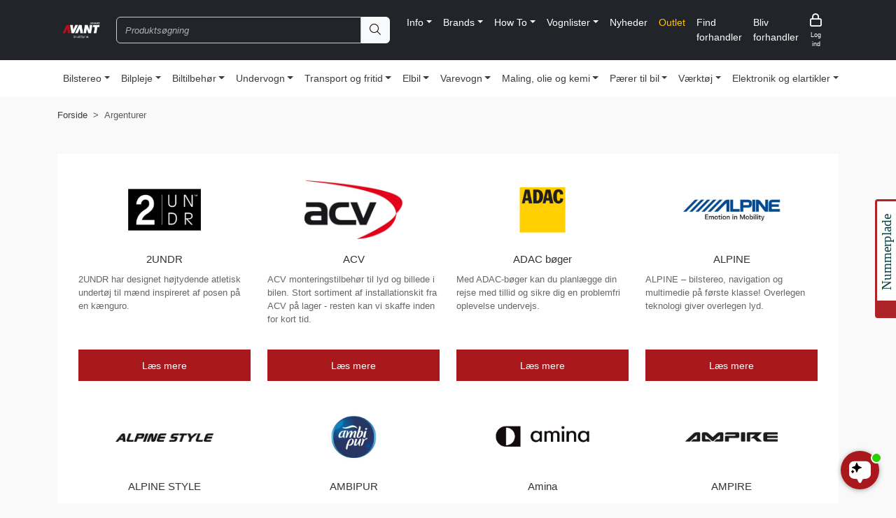

--- FILE ---
content_type: text/html; charset=utf-8
request_url: https://www.biludstyr.dk/manufacturers/
body_size: 31587
content:
<!DOCTYPE html>
<html xmlns="http://www.w3.org/1999/xhtml" xml:lang="da" lang="da"><head><meta http-equiv="content-type" content="text/html;charset=UTF-8"/><title>Avant Denmark A/S</title><meta name="description" content="2UNDR har designet højtydende atletisk undertøj til mænd inspireret af posen på en kænguro. - ACV monteringstilbehør til lyd og billede i bilen. Stort sortiment af installationskit fra ACV på lager - resten kan "/><meta name="robots" content="noodp, index, follow"/><meta http-equiv="pragma" content="no-cache"/><meta http-equiv="cache-control" content="no-store"/><meta property="og:url" content="" />
<meta property="og:title" content="Avant Denmark A/S" />
<meta property="og:description" content="2UNDR har designet højtydende atletisk undertøj til mænd inspireret af posen på en kænguro. - ACV monteringstilbehør til lyd og billede i bilen. Stort sortiment af installationskit fra ACV på lager - resten kan " />
<meta property="og:image" content="" />
<link rel="stylesheet" type="text/css" href="//cdn.jsdelivr.net/npm/bootstrap@5.3.2/dist/css/bootstrap.min.css" />
<link rel="stylesheet" type="text/css" href="/css/bundle/_bundled_20241204095101.css" /><script type="text/javascript" src="//cdn.jsdelivr.net/npm/bootstrap@5.3.2/dist/js/bootstrap.bundle.min.js"></script>
<script type="text/javascript" src="/javascript/bundle/_bundled_20251031092918.js"></script><script type="text/javascript" src="//maps.googleapis.com/maps/api/js?v=3.exp&key=AIzaSyDJvzehB6mUpEAer9OPr1FUFZ-GggwzC8Q&region=DK&libraries=places&language=da&signature=75dJhbxEaPayaLR0bS90vyttj3k="></script>
<meta name="viewport" content="width=device-width, user-scalable=yes, minimal-ui">
<link rel="shortcut icon" href="/dbu_favicon.ico" type="image/x-icon" />

<!-- Cookie Information script -->
<script id="CookieConsent" src="https://policy.app.cookieinformation.com/uc.js"
    data-culture="DA" type="text/javascript"></script>

<!-- GA UA-12239142-1 script -->
<script>
  (function(i,s,o,g,r,a,m){i['GoogleAnalyticsObject']=r;i[r]=i[r]||function(){
  (i[r].q=i[r].q||[]).push(arguments)},i[r].l=1*new Date();a=s.createElement(o),
  m=s.getElementsByTagName(o)[0];a.async=1;a.src=g;m.parentNode.insertBefore(a,m)
  })(window,document,'script','https://www.google-analytics.com/analytics.js','ga');

  ga('create', 'UA-12239142-1', 'auto');
  ga('send', 'pageview');

</script>

<!-- Facebook Pixel Code Standard -->
<script>
  !function(f,b,e,v,n,t,s)
  {if(f.fbq)return;n=f.fbq=function(){n.callMethod?
  n.callMethod.apply(n,arguments):n.queue.push(arguments)};
  if(!f._fbq)f._fbq=n;n.push=n;n.loaded=!0;n.version='2.0';
  n.queue=[];t=b.createElement(e);t.async=!0;
  t.src=v;s=b.getElementsByTagName(e)[0];
  s.parentNode.insertBefore(t,s)}(window, document,'script',
  'https://connect.facebook.net/en_US/fbevents.js');
  fbq('init', '1145258048970239');
  fbq('track', 'PageView');
</script>
<noscript><img height="1" width="1" style="display:none"
  src="https://www.facebook.com/tr?id=1145258048970239&ev=PageView&noscript=1"
/></noscript>
<!-- End Facebook Pixel Code -->

<script>
function carSearchClose() {
    document.getElementById("widgetCarsearch").style.right = "-250px";
    document.getElementById("licensopen").style.display = "block";
}
function carSearchOpen() {
    document.getElementById("widgetCarsearch").style.right = "-3px";
    document.getElementById("licensopen").style.display = "none";
}
</script>
<style>
.openButton {position:absolute;left:-47px;top:150px;transform: rotate(-90deg);border:3px solid #A9181D;border-left:25px solid #a9181d;border-radius:4px;width:170px;height:160px;background:#fff;}
.closeButton {position:absolute;left:4px;bottom:4px;}
.closebtn {
  margin-left: 10px;
  margin-top:290px;
  color: #003333;
  font-weight: bold;
  font-size: 30px;
  line-height: 30px;
  cursor: pointer;
  transition: 0.3s;
}
.closebtn:hover {
  color: red;
}
.widgetCarsearch {
  width:240px;
  height:310px;
  border:2px solid #686868;
  background:#fff;
  border-radius:5px 5px 0px 0px;
  position:fixed;
  right:-250px;
  top:135px; 
  transition:0.5s;
  border-top:5px solid #A9181D;
  border-bottom:5px solid #A9181D;
  opacity:0.95;
  z-index:100;
}
.licensp {width:250px;}
.iframecarsearch {
   position:relative;
   top:32px;
   left:15px;
   height:370px;
   width:335px;
}
#iframe1 {position:relative;left:0px;top:10px;}
</style>
<div id="widgetCarsearch" class="widgetCarsearch">
<iframe id="iframe1" frameborder="0" class="iframecarsearch" src="https://mekanet.eu/avant/?asid=202306160000"></iframe>
<div id="licensopen" class="openButton">
<div onclick="carSearchOpen()" style="position:relative;left:15px;top:0px;color:#003333;font-family:tahoma;font-size:19px;font-weight:normal;">Nummerplade</div>
</div>
<div class="closeButton"><span class="closebtn" onclick="carSearchClose()">&rarr;</span></div>
</div>

<!-- Start of HubSpot Embed Code -->
<script type="text/javascript" id="hs-script-loader" async defer src="//js-eu1.hs-scripts.com/143318710.js"></script>
<!-- End of HubSpot Embed Code -->

<!-- Start of UserLink bot Embed Code -->
<script src="https://files.userlink.ai/public/embed.min.js" charset="utf-8" id="bai-scr-emb" data-cid="66b08b647dd5b22454f4f904" async domain="biludstyr.dk"></script>
<!-- End of UserLink bot Embed Code -->

<!-- Start of ahrefs Embed Code -->
<script src="https://analytics.ahrefs.com/analytics.js" data-key="m6Q03x+OA8MAUQATmEOsBQ" async></script>
<!-- end of ahrefs Embed Code --></head><body id="pageDefault" class="dataformatManufacturers"><noscript><iframe src="//www.googletagmanager.com/ns.html?id=GTM-MGXNRJ"height="0" width="0" style="display:none;visibility:hidden"></iframe></noscript><script>(function(w,d,s,l,i){w[l]=w[l]||[];w[l].push({'gtm.start':new Date().getTime(),event:'gtm.js'});var f=d.getElementsByTagName(s)[0],j=d.createElement(s),dl=l!='dataLayer'?'&l='+l:'';j.async=true;j.src='//www.googletagmanager.com/gtm.js?id='+i+dl;f.parentNode.insertBefore(j,f);})(window,document,'script','dataLayer','GTM-T8468K');</script><div id="header">
<script type="text/javascript">
				(function() {
				  // Get the current host (e.g., 'avant.emte.dk')
				  var currentHost = window.location.hostname;
			  
				  // Check if the current host is 'avant.emte.dk'
				  if (currentHost === "avant.emte.dk") {
					// Get the current path and query string
					var pathAndQuery = window.location.pathname + window.location.search;
			  
					// Construct the new URL on 'www.biludstyr.dk'
					var newUrl = "https://www.biludstyr.dk" + pathAndQuery;
			  
					// Redirect the user to the new URL
					window.location.href = newUrl;
				  }
				})();
			</script><div id="siteForgotPwdForm" style="display: none;" class="formBox forgotPasswordForm" xmlns=""><div class="jqLoader"><div class="uil-ring-css" style="transform:scale(0.6);"><div></div></div></div><h4>Glemt din adgangskode?</h4><form method="post" action="/post.aspx"><input type="hidden" name="_Function" value="customerForgotPwd" /><input type="hidden" name="_ReturnTo" value="/manufacturers/" /><div class="mb-3"><label for="siteLoginEmail" class="form-label">E-mail</label><input class="form-control" type="text" name="email" id="siteLoginEmail" value="" placeholder="Indtast din e-mailadresse" /><input type="hidden" name="_email_required" value="1" /></div><div class="alert alert-success success mb-3" role="alert" style="display: none;">Adgangskoden er nu sendt til din e-mail</div><div class="text-end"><button class="btn btn-primary" type="submit">Afsend<i class="fa-light fa-arrow-right ms-2"></i></button></div></form></div><div class="jqLoader"><div class="uil-ring-css" style="transform:scale(0.6);"><div></div></div></div><script type="text/javascript">
				const siteheader = document.getElementById("header");
				siteheader.classList.add("sticky-top");
				siteheader.classList.add("bg-dark");
				  
				var boolShowCartPopup = '1';

				Translations = {
					notInstockOutlet: 'Varen er ikke på lager - Outletvarer kan desværre ikke sættes i restordre.',
					cantAddMoreToCart: 'Der kan ikke tilføjes flere af dette produkt til kurven.',
					productAddedToCart: 'Produktet er tilføjet til kurven!',
					notEnoughInstock: 'Der er kun {{instock}} på lager, de resterende {{quantity}} vil komme i restordre',
					confirmShoppinglistDeletion: 'Er du sikker på du vil slette hele indkøbslisten?',
					notEnoughInstockOutlet: 'Outlet varer kan kun købes i det antal der er på lager ({{instock}})'
				};
			</script><script type="application/ld+json" xmlns="">
			
			{
			"@context": "http://schema.org",
			"@type": "WebSite",
			"url": "http://www.biludstyr.dk",
			"name" : "Avant Denmark A/S",
			"potentialAction": {
			"@type": "SearchAction",
			"target": "http://www.biludstyr.dk/advsearch/?q={q}",
			"query-input": "required name=q"
			}
			}
		</script><div class="container"><nav class="navbar navbar-expand-lg bg-dark" data-bs-theme="dark"><div class="container-fluid justify-content-start p-0"><button class="navbar-toggler d-xl-none border-0 text-white" type="button" data-bs-toggle="collapse" data-bs-target="#webshopmenu_nav" aria-controls="webshopmenu_nav" aria-expanded="false" aria-label="Toggle navigation"><i class="fa-regular fa-bars"></i></button><a href="/" title="Avant Denmark Logo" class="logo me-3"><img async="" src="/images/Avant-Denmark-Biludstyr-logo.png" alt="Avant Denmark Logo" /></a><form class="d-none d-md-flex  me-3" action="/products/" method="get" role="search"><input name="q" class="jsSearch form-control rounded-start rounded-end-0" type="search" placeholder="Produktsøgning" aria-label="Search" /><button class="btn btn-light rounded-end" type="submit"><i class="fa-sharp fa-light fa-magnifying-glass"></i></button></form><div class="collapse navbar-collapse" id="navbarSupportedContent"><ul class="navbar-nav me-auto mb-2 mb-lg-0"><li class="nav-item dropdown"><div class="dropdown"><a title="" class="nav-link dropdown-toggle text-white" role="button" data-bs-toggle="dropdown" aria-expanded="false" href="#" xmlns="">Info</a><div class="dropdown-menu" xmlns=""><a title="" class="nav-link text-white" href="/find-forhandler/">Find nærmest forhandler</a><a title="" class="nav-link text-white" href="/avant-brand-store/">Avant Brand Store</a><a title="" class="nav-link text-white" href="/info-menu/">info-menu</a><a title="" class="nav-link text-white" href="/avant-rental/" target="Blank">Avant Rental</a><div class="dropdown dropend"><a title="" role="button" data-bs-toggle="dropdown" aria-expanded="false" class="nav-link dropdown-toggle dropdown-item text-white" href="#">Tjenester for B2B Kunder</a><div class="dropdown-menu"><a title="" class="nav-link text-white" href="/tjenester-for-b2b-kunder/">Oversigt B2B tjenester</a><a title="" class="nav-link text-white" href="/nyhedslisten/">Nyhedslisten</a><a title="" class="nav-link text-white" href="/webservice-til-nummerpladeopslag/">Webservice til Nummerpladeopslag</a><a title="" class="nav-link text-white" href="/shipment-aftaler/">Drop Shipping and Fulfillment Services</a><a title="" class="nav-link text-white" href="/api-integration/">API integration</a><a title="" class="nav-link text-white" href="/elektronisk-ordremodtagelse/">Elektronisk Ordreafgivelse</a></div></div><a title="" class="nav-link text-white" href="/udgaaede-varer/">Udgåede varer</a><a title="" class="nav-link text-white" href="/nyhedsmail-tilmeldning/">Tilmeld nyhedsmail</a><a title="" class="nav-link text-white" href="/saadan-handler-du-hos-os/">Sådan handler du</a><a title="" class="nav-link text-white" href="/salespages/">Fokussider</a><a title="" class="nav-link text-white" href="/privatlivspolitik/">Privatlivspolitik</a><a title="" class="nav-link text-white" href="/handelsbetingelser-privat/">Handelsbetingelser Privat</a><a title="" class="nav-link text-white" href="/personale/">Personale hos Avant Denmark A/S</a><a title="" class="nav-link text-white" href="/retur-og-reklamation-privat-bruges-ikke/">Retur og Reklamation Privat</a><a title="" class="nav-link text-white" href="/kontaktformular/">Kontakt os</a></div></div></li><li class="nav-item dropdown"><div class="dropdown"><a title="" class="nav-link dropdown-toggle text-white" role="button" data-bs-toggle="dropdown" aria-expanded="false" href="#" xmlns="">Brands</a><div class="dropdown-menu" xmlns=""><a title="" class="nav-link text-white" href="/manufacturers/">Agenturer - Brands</a><a title="" class="nav-link text-white" href="/resellers/">Find forhandler</a></div></div></li><li class="nav-item dropdown"><div class="dropdown"><a title="" class="nav-link dropdown-toggle text-white" role="button" data-bs-toggle="dropdown" aria-expanded="false" href="#" xmlns="">How To</a><div class="dropdown-menu" xmlns=""><a title="" class="nav-link text-white" href="/howto-paa-biludstyr/">How To Biludstyr</a><div class="dropdown dropend"><a title="" role="button" data-bs-toggle="dropdown" aria-expanded="false" class="nav-link dropdown-toggle dropdown-item text-white" href="#">Brug af Biludstyr.dk</a><div class="dropdown-menu"><a title="" class="nav-link text-white" href="/guide-til-biludstyrdk/">Guide til Biludstyr.dk</a><a title="" class="nav-link text-white" href="/nummerpladeopslag/">Nummerpladeopslag</a><a title="" class="nav-link text-white" href="/avant-scan-bestil-app/">Scan og Bestil med App</a><a title="" class="nav-link text-white" href="/opret-favoritlister-paa-biludstyrdk/">Opret favoritlister</a></div></div><div class="dropdown dropend"><a title="" role="button" data-bs-toggle="dropdown" aria-expanded="false" class="nav-link dropdown-toggle dropdown-item text-white" href="#">Hjælp til valg af produkt</a><div class="dropdown-menu"><a title="" class="nav-link text-white" href="/find-den-rigtige-radioramme-til-din-bil/">Find den rigtige radioramme til bilen</a><a title="" class="nav-link text-white" href="/find-det-rigtige-bakkamera-til-bilen/">Find det rigtige bakkamera til bilen</a><a title="" class="nav-link text-white" href="/find-det-rigtige-interface-til-din-bil/">Find det rigtige rat interface til bilen</a><a title="" class="nav-link text-white" href="/find-det-rigtige-usb-stik/">Find det rigtige usb stik</a><a title="" class="nav-link text-white" href="/hvilket-tag-har-min-bil/">Hvilket tag har min bil</a><a title="" class="nav-link text-white" href="/vaerd-at-vide-om-snekaeder-og-snesokker-til-bilen/">Vælg den rigtige snekæde</a><a title="" class="nav-link text-white" href="/saadan-bestiller-du-maling-ud-fra-farvekode/">Sådan bestiller du maling ud fra farvekode</a><a title="" class="nav-link text-white" href="/vaelg-den-rigtige-cykelholder-til-bilen/">Vælg den rigtige cykelholder til bilen</a><a title="" class="nav-link text-white" href="/vaelg-den-rigtige-tagboks/">Vælg den rigtige tagboks til bilen</a><a title="" class="nav-link text-white" href="/saadan-finder-du-paerer-til-din-bil/">Find pærer til bilen</a></div></div><div class="dropdown dropend"><a title="" role="button" data-bs-toggle="dropdown" aria-expanded="false" class="nav-link dropdown-toggle dropdown-item text-white" href="#">Elbil - Alt om tilbehør til elbil</a><div class="dropdown-menu"><a title="" class="nav-link text-white" href="/ladeboks-til-sommerhus/">Ladeboks til sommerhus</a><a title="" class="nav-link text-white" href="/ladeboks-uden-abonnement/">Ladeboks uden abonnement</a><a title="" class="nav-link text-white" href="/overnatning-i-din-elbil/">Overnatning i din elbil</a><a title="" class="nav-link text-white" href="/hvad-er-cloudcharge/">CloudCharge</a><a title="" class="nav-link text-white" href="/vaelg-den-rigtige-ladeboks-til-elbilen/">Vælg produkter til elbil</a><a title="" class="nav-link text-white" href="/ofte-stillet-spoergsmaal-omkring-elbil/">Ofte stillet spørgsmål omkring elbil</a><a title="" class="nav-link text-white" href="/oplad-elbilen-med-solenergi/">Oplad bilen med solenergi</a><a title="" class="nav-link text-white" href="/opladning-til-elbil/">Opladning til elbil</a></div></div><div class="dropdown dropend"><a title="" role="button" data-bs-toggle="dropdown" aria-expanded="false" class="nav-link dropdown-toggle dropdown-item text-white" href="#">Varevogn</a><div class="dropdown-menu"><a title="" class="nav-link text-white" href="/alarmpakke-til-varebil/">Alarm varevogn</a><a title="" class="nav-link text-white" href="/lastholder-til-varevogn/">Lastholder til varevogn</a><a title="" class="nav-link text-white" href="/tyverisikring-af-varebil/">Tyverisikring varevogn</a><a title="" class="nav-link text-white" href="/anhaengertraek-til-varevogn/">Anhængertræk til varevogn</a><a title="" class="nav-link text-white" href="/stoejdaempning-varevogn/">Støjdæmpning varevogn</a><a title="" class="nav-link text-white" href="/360-graders-kameraloesning-til-minibus-og-camper/">Case - 360-graders kamera</a><a title="" class="nav-link text-white" href="/ekstraudstyr-til-varevogn-3/">Ekstraudstyr til varevogn</a><a title="" class="nav-link text-white" href="/udstyr-til-varevogn-og-autocamper/">Udstyr til varebil og autocamper</a></div></div><div class="dropdown dropend"><a title="" role="button" data-bs-toggle="dropdown" aria-expanded="false" class="nav-link dropdown-toggle dropdown-item text-white" href="#">Værd at vide om produkter</a><div class="dropdown-menu"><a title="" class="nav-link text-white" href="/gode-raad-til-koersel-med-tagboks/">Gode råd til kørsel med tagboks</a><a title="" class="nav-link text-white" href="/saadan-faar-du-e-koerebog-paa-din-aktiv-connect-tracker/">Opsæt e-kørebog på din Aktiv Connect Tracker</a><a title="" class="nav-link text-white" href="/opsaetning-af-bluetooth-paa-alpine-bilradio/">Bluetooth Alpine</a><a title="" class="nav-link text-white" href="/apple-carplay-i-bilen/">Apple CarPlay i bilen</a><a title="" class="nav-link text-white" href="/gridio-app-smart-opladning-af-elbil-spar-penge-og-miljoeet/">Gridio app</a><a title="" class="nav-link text-white" href="/tuya-appen/">TUYA app</a><a title="" class="nav-link text-white" href="/vedligeholdelse-af-viskerblade/">Vedligeholdelse af viskerblade</a><a title="" class="nav-link text-white" href="/navigation-i-bilen/">Værd at vide om Navigation til bilen</a><a title="" class="nav-link text-white" href="/android-auto-installation/">Android Auto</a></div></div></div></div></li><li class="nav-item dropdown"><div class="dropdown"><a title="" class="nav-link dropdown-toggle text-white" role="button" data-bs-toggle="dropdown" aria-expanded="false" href="#" xmlns="">Vognlister</a><div class="dropdown-menu" xmlns=""><a title="" class="nav-link text-white" href="/vognlister/">Vognlister</a><a title="" class="nav-link text-white" href="/monteringsvejledninger/">Monteringsvejledninger</a><a title="" class="nav-link text-white" href="/sikkerhedsdatablade/">Sikkerhedsdatablade</a></div></div></li><li class="nav-item"><a title="" class="nav-link text-white" href="/products/?q=*:*&amp;fq=news:true" xmlns="">Nyheder</a></li><li class="nav-item"><a title="" class="nav-link text-warning" href="/products/?fq=outlet:true&amp;q=*:*" xmlns="">Outlet</a></li><li class="nav-item"><a title="" class="nav-link text-white" href="/resellers/" xmlns="">Find forhandler</a></li><li class="nav-item"><a title="" class="nav-link text-white" href="/avant-forhandleransoegning/" xmlns="">Bliv forhandler</a></li></ul><ul class="navbar-nav"><li class="menuIcon nav-item"><a title="Log ind" class="nav-link text-white text-center" data-fancybox="" data-src="#siteLoginForm"><span><i class="fa-regular fa-lock"></i></span><span class="x-small-size d-none d-lg-block">Log ind</span></a></li></ul></div><nav class="navbar navbar-expand d-lg-none ms-auto"><ul class="navbar-nav"><li class="menuIcon nav-item"><a title="Log ind" class="nav-link text-white" data-fancybox="" data-src="#siteLoginForm"><span><i class="fa-regular fa-lock"></i></span></a></li></ul></nav><div class="ms-3 d-flex jsBasketpreview"></div></div></nav></div><div class="container" data-bs-theme="dark"><div class="container-fluid p-0"><form class="d-md-none d-flex pb-2" action="/products/" method="get" role="search"><input name="q" class="jsSearch form-control rounded-start rounded-end-0" type="search" placeholder="Produktsøgning" aria-label="Search" /><button class="btn btn-light rounded-end" type="submit"><i class="fa-sharp fa-light fa-magnifying-glass"></i></button></form></div></div><div id="webshopMenu" class="bg-white"><div class="container"><nav class="navbar navbar-expand-xl navbar-white bg-white d-block py-0 px-4 px-md-0 py-xl-0" xmlns=""><div class="menuContainer"><div class="collapse navbar-collapse" id="webshopmenu_nav"><ul class="navbar-nav d-flex justify-content-between w-100"><li class="nav-item py-0 py-xl-2 dropdown has-megamenu"><a href="/bilstereo/" class="nav-link dropdown-toggle">Bilstereo</a><div class="dropdown-menu megamenu p-0 p-xl-4 rounded-bottom container mt-0" role="menu"><div class="row"><div class="col-12"><div class="row row-cols-1 row-cols-xl-5"><div class="col"><div class="mb-3"><h5><a href="/bilstereo/bilradio/" title="Bilradio" class="menu-item"><strong>Bilradio</strong></a></h5></div></div><div class="col"><div class="mb-3"><h5><a href="/bilstereo/forstaerkere/" title="Forstærkere" class="menu-item"><strong>Forstærkere</strong></a></h5></div></div><div class="col"><div class="mb-3"><h5><a href="/bilstereo/hoejttalere/" title="Højttalere" class="menu-item"><strong>Højttalere</strong></a></h5><ul class="ps-3 ps-xl-0"><li><a href="/bilstereo/hoejttalere/alpine-hoejttalere/" title="Alpine højttalere" class="menu-item py-2 py-xl-0">Alpine højttalere</a></li><li><a href="/bilstereo/hoejttalere/jl-audio-hoejttalere/" title="JL Audio højttalere" class="menu-item py-2 py-xl-0">JL Audio højttalere</a></li><li><a href="/bilstereo/hoejttalere/caliber-hoejttalere/" title="Caliber højttalere" class="menu-item py-2 py-xl-0">Caliber højttalere</a></li><li><a href="/bilstereo/hoejttalere/jvc-hoejttalere/" title="JVC højttalere" class="menu-item py-2 py-xl-0">JVC højttalere</a></li><li><a href="/bilstereo/hoejttalere/subwoofer-og-kabinet/" title="Subwoofer og kabinet" class="menu-item py-2 py-xl-0">Subwoofer og kabinet</a></li><li><a href="/bilstereo/hoejttalere/oevrige-hoejttalere/" title="Øvrige højttalere" class="menu-item py-2 py-xl-0">Øvrige højttalere</a></li><li><a href="/bilstereo/hoejttalere/hoejttalerrammer/" title="Højttalerrammer" class="menu-item py-2 py-xl-0">Højttalerrammer</a></li><li><a href="/bilstereo/hoejttalere/hoejttalerkabel/" title="Højttalerkabel" class="menu-item py-2 py-xl-0">Højttalerkabel</a></li><li><a href="/bilstereo/hoejttalere/hoejttaleradapterstik/" title="Højttaleradapterstik" class="menu-item py-2 py-xl-0">Højttaleradapterstik</a></li></ul></div></div><div class="col"><div class="mb-3"><h5><a href="/bilstereo/kamera-til-bilen/" title="Kamera til bilen" class="menu-item"><strong>Kamera til bilen</strong></a></h5><ul class="ps-3 ps-xl-0"><li><a href="/bilstereo/kamera-til-bilen/bakkamera/" title="Bakkamera" class="menu-item py-2 py-xl-0">Bakkamera</a></li><li><a href="/bilstereo/kamera-til-bilen/dashcam/" title="Dashcam" class="menu-item py-2 py-xl-0">Dashcam</a></li></ul></div></div><div class="col"><div class="mb-3"><h5><a href="/bilstereo/dab-adaptere-og-tilbehoer/" title="DAB+ Adaptere og tilbehør" class="menu-item"><strong>DAB+ Adaptere og tilbehør</strong></a></h5></div></div><div class="col"><div class="mb-3"><h5><a href="/bilstereo/dvd-afspillere/" title="DVD-afspillere" class="menu-item"><strong>DVD-afspillere</strong></a></h5></div></div><div class="col"><div class="mb-3"><h5><a href="/bilstereo/skaerme/" title="Skærme" class="menu-item"><strong>Skærme</strong></a></h5></div></div><div class="col"><div class="mb-3"><h5><a href="/bilstereo/tilbehoer-til-bilstereo-3/" title="Tilbehør til bilstereo" class="menu-item"><strong>Tilbehør til bilstereo</strong></a></h5><ul class="ps-3 ps-xl-0"><li><a href="/bilstereo/tilbehoer-til-bilstereo/monteringsdele-bilstereo/" title="Monteringsdele bilstereo" class="menu-item py-2 py-xl-0">Monteringsdele bilstereo</a></li><li><a href="/bilstereo/tilbehoer-til-bilstereo/kabelkit/" title="Kabelkit" class="menu-item py-2 py-xl-0">Kabelkit</a></li><li><a href="/bilstereo/tilbehoer-til-bilstereo/delefiltre-og-stoejfiltre/" title="Delefiltre og støjfiltre" class="menu-item py-2 py-xl-0">Delefiltre og støjfiltre</a></li><li><a href="/bilstereo/tilbehoer-til-bilstereo/antenner-og-tilbehoer/" title="Antenner og tilbehør" class="menu-item py-2 py-xl-0">Antenner og tilbehør</a></li><li><a href="/bilstereo/tilbehoer-til-bilstereo/multimedietilbehoer/" title="Multimedietilbehør" class="menu-item py-2 py-xl-0">Multimedietilbehør</a></li><li><a href="/bilstereo/tilbehoer-til-bilstereo/stroemkabler-og-polsko/" title="Strømkabler og polsko" class="menu-item py-2 py-xl-0">Strømkabler og polsko</a></li><li><a href="/bilstereo/tilbehoer-til-bilstereo/ipod-og-usb-tilbehoer/" title="iPod og USB-tilbehør" class="menu-item py-2 py-xl-0">iPod og USB-tilbehør</a></li><li><a href="/bilstereo/tilbehoer-til-bilstereo/diverse-tilbehoer-til-bilstereo/" title="Diverse tilbehør til bilstereo" class="menu-item py-2 py-xl-0">Diverse tilbehør til bilstereo</a></li></ul></div></div><div class="col"><div class="mb-3"><h5><a href="/bilstereo/navigation-og-tilbehoer/" title="Navigation og tilbehør" class="menu-item"><strong>Navigation og tilbehør</strong></a></h5></div></div></div></div></div></div></li><li class="nav-item py-0 py-xl-2 dropdown has-megamenu"><a href="/bilpleje/" class="nav-link dropdown-toggle">Bilpleje</a><div class="dropdown-menu megamenu p-0 p-xl-4 rounded-bottom container mt-0" role="menu"><div class="row"><div class="col-12"><div class="row row-cols-1 row-cols-xl-5"><div class="col"><div class="mb-3"><h5><a href="/bilpleje/antidug/" title="Antidug" class="menu-item"><strong>Antidug</strong></a></h5></div></div><div class="col"><div class="mb-3"><h5><a href="/bilpleje/autoshampoo/" title="Autoshampoo" class="menu-item"><strong>Autoshampoo</strong></a></h5></div></div><div class="col"><div class="mb-3"><h5><a href="/bilpleje/coating/" title="Coating" class="menu-item"><strong>Coating</strong></a></h5></div></div><div class="col"><div class="mb-3"><h5><a href="/bilpleje/faelgrens-og-daekpleje/" title="Fælgrens og dækpleje" class="menu-item"><strong>Fælgrens og dækpleje</strong></a></h5></div></div><div class="col"><div class="mb-3"><h5><a href="/bilpleje/foer-bilvask/" title="Før bilvask" class="menu-item"><strong>Før bilvask</strong></a></h5></div></div><div class="col"><div class="mb-3"><h5><a href="/bilpleje/glasrens-og-ruderens/" title="Glasrens og ruderens" class="menu-item"><strong>Glasrens og ruderens</strong></a></h5></div></div><div class="col"><div class="mb-3"><h5><a href="/bilpleje/kabinerens-og-kabinepleje/" title="Kabinerens og kabinepleje" class="menu-item"><strong>Kabinerens og kabinepleje</strong></a></h5></div></div><div class="col"><div class="mb-3"><h5><a href="/bilpleje/lakpleje/" title="Lakpleje" class="menu-item"><strong>Lakpleje</strong></a></h5></div></div><div class="col"><div class="mb-3"><h5><a href="/bilpleje/luftfrisker-og-aircon-rens/" title="Luftfrisker og Aircon rens" class="menu-item"><strong>Luftfrisker og Aircon rens</strong></a></h5></div></div><div class="col"><div class="mb-3"><h5><a href="/bilpleje/lygtepolering/" title="Lygtepolering" class="menu-item"><strong>Lygtepolering</strong></a></h5></div></div><div class="col"><div class="mb-3"><h5><a href="/bilpleje/polermaskiner-og-tilbehoer/" title="Polermaskiner og tilbehør" class="menu-item"><strong>Polermaskiner og tilbehør</strong></a></h5></div></div><div class="col"><div class="mb-3"><h5><a href="/bilpleje/punkteringsspray/" title="Punkteringsspray" class="menu-item"><strong>Punkteringsspray</strong></a></h5></div></div><div class="col"><div class="mb-3"><h5><a href="/bilpleje/sprinklervaeske-og-koncentrat/" title="Sprinklervæske og koncentrat" class="menu-item"><strong>Sprinklervæske og koncentrat</strong></a></h5></div></div><div class="col"><div class="mb-3"><h5><a href="/bilpleje/udstoedningsreparation/" title="Udstødningsreparation" class="menu-item"><strong>Udstødningsreparation</strong></a></h5></div></div><div class="col"><div class="mb-3"><h5><a href="/bilpleje/vinylpleje/" title="Vinylpleje" class="menu-item"><strong>Vinylpleje</strong></a></h5></div></div><div class="col"><div class="mb-3"><h5><a href="/bilpleje/tilbehoer-til-bilpleje-og-bilvask/" title="Tilbehør til bilpleje og bilvask" class="menu-item"><strong>Tilbehør til bilpleje og bilvask</strong></a></h5></div></div><div class="col"><div class="mb-3"><h5><a href="/bilpleje/diverse-bilpleje-og-kemi/" title="Diverse bilpleje og kemi" class="menu-item"><strong>Diverse bilpleje og kemi</strong></a></h5></div></div><div class="col"><div class="mb-3"><h5><a href="/bilpleje/professionelle-bilpleje-produkter-til-vaerksteder-og-detailere/" title="Professionelle Bilpleje Produkter til Værksteder og Detailere" class="menu-item"><strong>Professionelle Bilpleje Produkter til Værksteder og Detailere</strong></a></h5></div></div><div class="col"><div class="mb-3"><h5><a href="/bilpleje/bilpleje-maerker/" title="Bilpleje mærker" class="menu-item"><strong>Bilpleje mærker</strong></a></h5><ul class="ps-3 ps-xl-0"><li><a href="/bilpleje/bilpleje-maerker/vikan-vasketilbehoer/" title="Vikan vasketilbehør" class="menu-item py-2 py-xl-0">Vikan vasketilbehør</a></li><li><a href="/bilpleje/bilpleje-maerker/quixx-bilpleje/" title="Quixx bilpleje" class="menu-item py-2 py-xl-0">Quixx bilpleje</a></li><li><a href="/bilpleje/bilpleje-maerker/turtle-bilpleje/" title="Turtle bilpleje" class="menu-item py-2 py-xl-0">Turtle bilpleje</a></li><li><a href="/bilpleje/bilpleje-maerker/armor-all-bilpleje/" title="Armor All bilpleje" class="menu-item py-2 py-xl-0">Armor All bilpleje</a></li><li><a href="/bilpleje/bilpleje-maerker/basta-bilpleje/" title="Basta bilpleje" class="menu-item py-2 py-xl-0">Basta bilpleje</a></li><li><a href="/bilpleje/bilpleje-maerker/sonax-bilpleje/" title="Sonax bilpleje" class="menu-item py-2 py-xl-0">Sonax bilpleje</a></li><li><a href="/bilpleje/bilpleje-maerker/motip-bilpleje/" title="Motip Bilpleje" class="menu-item py-2 py-xl-0">Motip Bilpleje</a></li><li><a href="/bilpleje/bilpleje-maerker/kent-bilpleje/" title="Kent bilpleje" class="menu-item py-2 py-xl-0">Kent bilpleje</a></li><li><a href="/bilpleje/bilpleje-maerker/simoniz-bilpleje/" title="Simoniz bilpleje" class="menu-item py-2 py-xl-0">Simoniz bilpleje</a></li><li><a href="/bilpleje/bilpleje-maerker/holts-bilpleje/" title="Holts bilpleje" class="menu-item py-2 py-xl-0">Holts bilpleje</a></li><li><a href="/bilpleje/bilpleje-maerker/soft99-bilplejeprodukter/" title="Soft99 bilplejeprodukter" class="menu-item py-2 py-xl-0">Soft99 bilplejeprodukter</a></li><li><a href="/bilpleje/bilpleje-maerker/nilfisk-bilplejeprodukter/" title="Nilfisk bilplejeprodukter" class="menu-item py-2 py-xl-0">Nilfisk bilplejeprodukter</a></li><li><a href="/bilpleje/bilpleje-maerker/twisstar-bilplejeprodukter/" title="Twisstar bilplejeprodukter" class="menu-item py-2 py-xl-0">Twisstar bilplejeprodukter</a></li><li><a href="/bilpleje/bilpleje-maerker/autoglym-bilpleje/" title="AutoGlym bilpleje" class="menu-item py-2 py-xl-0">AutoGlym bilpleje</a></li><li><a href="/bilpleje/bilpleje-maerker/rupes-bilpleje/" title="Rupes bilpleje" class="menu-item py-2 py-xl-0">Rupes bilpleje</a></li><li><a href="/bilpleje/bilpleje-maerker/tuga-bilpleje/" title="Tuga bilpleje" class="menu-item py-2 py-xl-0">Tuga bilpleje</a></li></ul></div></div></div></div></div></div></li><li class="nav-item py-0 py-xl-2 dropdown has-megamenu"><a href="/biltilbehoer/" class="nav-link dropdown-toggle">Biltilbehør</a><div class="dropdown-menu megamenu p-0 p-xl-4 rounded-bottom container mt-0" role="menu"><div class="row"><div class="col-12"><div class="row row-cols-1 row-cols-xl-5"><div class="col"><div class="mb-3"><h5><a href="/biltilbehoer/indvendig-tilbehoer/" title="Indvendig tilbehør" class="menu-item"><strong>Indvendig tilbehør</strong></a></h5><ul class="ps-3 ps-xl-0"><li><a href="/biltilbehoer/indvendig-tilbehoer/boern-i-bilen/" title="Børn i bilen" class="menu-item py-2 py-xl-0">Børn i bilen</a></li><li><a href="/biltilbehoer/indvendig-tilbehoer/centrallaase/" title="Centrallåse" class="menu-item py-2 py-xl-0">Centrallåse</a></li><li><a href="/biltilbehoer/indvendig-tilbehoer/duft-til-bilen/" title="Duft til bilen" class="menu-item py-2 py-xl-0">Duft til bilen</a></li><li><a href="/biltilbehoer/indvendig-tilbehoer/hund-i-bilen/" title="Hund i bilen" class="menu-item py-2 py-xl-0">Hund i bilen</a></li><li><a href="/biltilbehoer/indvendig-tilbehoer/instrumenter-og-maalere/" title="Instrumenter og målere" class="menu-item py-2 py-xl-0">Instrumenter og målere</a></li><li><a href="/biltilbehoer/indvendig-tilbehoer/lyddaempning/" title="Lyddæmpning" class="menu-item py-2 py-xl-0">Lyddæmpning</a></li><li><a href="/biltilbehoer/indvendig-tilbehoer/mobil-og-tablettilbehoer/" title="Mobil- og tablettilbehør" class="menu-item py-2 py-xl-0">Mobil- og tablettilbehør</a></li><li><a href="/biltilbehoer/indvendig-tilbehoer/bilmaatter/" title="Bilmåtter" class="menu-item py-2 py-xl-0">Bilmåtter</a></li><li><a href="/biltilbehoer/indvendig-tilbehoer/opbevaringsloesninger/" title="Opbevaringsløsninger" class="menu-item py-2 py-xl-0">Opbevaringsløsninger</a></li><li><a href="/biltilbehoer/indvendig-tilbehoer/parkeringsure-og-klaebepuder/" title="Parkeringsure og klæbepuder" class="menu-item py-2 py-xl-0">Parkeringsure og klæbepuder</a></li><li><a href="/biltilbehoer/indvendig-tilbehoer/sikkerhedsseler/" title="Sikkerhedsseler" class="menu-item py-2 py-xl-0">Sikkerhedsseler</a></li><li><a href="/biltilbehoer/indvendig-tilbehoer/solbeskyttelse/" title="Solbeskyttelse" class="menu-item py-2 py-xl-0">Solbeskyttelse</a></li><li><a href="/biltilbehoer/indvendig-tilbehoer/spejle/" title="Spejle" class="menu-item py-2 py-xl-0">Spejle</a></li><li><a href="/biltilbehoer/indvendig-tilbehoer/komfort-i-kabinen/" title="Komfort i kabinen" class="menu-item py-2 py-xl-0">Komfort i kabinen</a></li><li><a href="/biltilbehoer/indvendig-tilbehoer/diverse-styling-indvendig/" title="Diverse styling indvendig" class="menu-item py-2 py-xl-0">Diverse styling indvendig</a></li><li><a href="/biltilbehoer/indvendig-tilbehoer/diverse-tilbehoer-indvendig/" title="Diverse tilbehør indvendig" class="menu-item py-2 py-xl-0">Diverse tilbehør indvendig</a></li></ul></div></div><div class="col"><div class="mb-3"><h5><a href="/biltilbehoer/udvendig-tilbehoer/" title="Udvendig tilbehør" class="menu-item"><strong>Udvendig tilbehør</strong></a></h5><ul class="ps-3 ps-xl-0"><li><a href="/biltilbehoer/udvendig-tilbehoer/hjultilbehoer/" title="Hjultilbehør" class="menu-item py-2 py-xl-0">Hjultilbehør</a></li><li><a href="/biltilbehoer/udvendig-tilbehoer/beskyttelsesfolie-og-securlux/" title="Beskyttelsesfolie og Securlux" class="menu-item py-2 py-xl-0">Beskyttelsesfolie og Securlux</a></li><li><a href="/biltilbehoer/udvendig-tilbehoer/kantbeskyttere-og-pyntelister/" title="Kantbeskyttere og pyntelister" class="menu-item py-2 py-xl-0">Kantbeskyttere og pyntelister</a></li><li><a href="/biltilbehoer/udvendig-tilbehoer/skaermforoeger/" title="Skærmforøger" class="menu-item py-2 py-xl-0">Skærmforøger</a></li><li><a href="/biltilbehoer/udvendig-tilbehoer/laessekantbeskyttere/" title="Læssekantbeskyttere" class="menu-item py-2 py-xl-0">Læssekantbeskyttere</a></li><li><a href="/biltilbehoer/udvendig-tilbehoer/nummerpladerammer-og-tilbehoer/" title="Nummerpladerammer og tilbehør" class="menu-item py-2 py-xl-0">Nummerpladerammer og tilbehør</a></li><li><a href="/biltilbehoer/udvendig-tilbehoer/roerhaler/" title="Rørhaler" class="menu-item py-2 py-xl-0">Rørhaler</a></li><li><a href="/biltilbehoer/udvendig-tilbehoer/spejle-udvendig/" title="Spejle udvendig" class="menu-item py-2 py-xl-0">Spejle udvendig</a></li><li><a href="/biltilbehoer/udvendig-tilbehoer/sportsudstoedninger/" title="Sportsudstødninger" class="menu-item py-2 py-xl-0">Sportsudstødninger</a></li><li><a href="/biltilbehoer/udvendig-tilbehoer/staenklapper/" title="Stænklapper" class="menu-item py-2 py-xl-0">Stænklapper</a></li><li><a href="/biltilbehoer/udvendig-tilbehoer/stafferinger-og-skilte/" title="Stafferinger og skilte" class="menu-item py-2 py-xl-0">Stafferinger og skilte</a></li><li><a href="/biltilbehoer/udvendig-tilbehoer/tankdaeksler/" title="Tankdæksler" class="menu-item py-2 py-xl-0">Tankdæksler</a></li><li><a href="/biltilbehoer/udvendig-tilbehoer/vindafvisere/" title="Vindafvisere" class="menu-item py-2 py-xl-0">Vindafvisere</a></li><li><a href="/biltilbehoer/udvendig-tilbehoer/viskerblade/" title="Viskerblade" class="menu-item py-2 py-xl-0">Viskerblade</a></li><li><a href="/biltilbehoer/udvendig-tilbehoer/diverse-styling-udvendig/" title="Diverse styling udvendig" class="menu-item py-2 py-xl-0">Diverse styling udvendig</a></li><li><a href="/biltilbehoer/udvendig-tilbehoer/diverse-udvendig-tilbehoer/" title="Diverse udvendig tilbehør" class="menu-item py-2 py-xl-0">Diverse udvendig tilbehør</a></li><li><a href="/biltilbehoer/udvendig-tilbehoer/anhaengertraek/" title="Anhængertræk" class="menu-item py-2 py-xl-0">Anhængertræk</a></li></ul></div></div><div class="col"><div class="mb-3"><h5><a href="/biltilbehoer/kn-filtre-og-tilbehoer/" title="K&amp;N Filtre og tilbehør" class="menu-item"><strong>K&amp;N Filtre og tilbehør</strong></a></h5><ul class="ps-3 ps-xl-0"><li><a href="/biltilbehoer/kn-filtre-og-tilbehoer/kn-kabinefiltre/" title="K&amp;N Kabinefiltre" class="menu-item py-2 py-xl-0">K&amp;N Kabinefiltre</a></li><li><a href="/biltilbehoer/kn-filtre-og-tilbehoer/kn-bolt-on-filtre/" title="K&amp;N Bolt-on filtre" class="menu-item py-2 py-xl-0">K&amp;N Bolt-on filtre</a></li><li><a href="/biltilbehoer/kn-filtre-og-tilbehoer/kn-clamp-on-filtre/" title="K&amp;N Clamp-on filtre" class="menu-item py-2 py-xl-0">K&amp;N Clamp-on filtre</a></li><li><a href="/biltilbehoer/kn-filtre-og-tilbehoer/kn-filterelementer/" title="K&amp;N filterelementer" class="menu-item py-2 py-xl-0">K&amp;N filterelementer</a></li><li><a href="/biltilbehoer/kn-filtre-og-tilbehoer/kn-krumtapsudluftning/" title="K&amp;N krumtapsudluftning" class="menu-item py-2 py-xl-0">K&amp;N krumtapsudluftning</a></li><li><a href="/biltilbehoer/kn-filtre-og-tilbehoer/kn-mc-luft-og-oliefiltre/" title="K&amp;N MC luft- og oliefiltre" class="menu-item py-2 py-xl-0">K&amp;N MC luft- og oliefiltre</a></li><li><a href="/biltilbehoer/kn-filtre-og-tilbehoer/kn-oliefiltre/" title="K&amp;N oliefiltre" class="menu-item py-2 py-xl-0">K&amp;N oliefiltre</a></li><li><a href="/biltilbehoer/kn-filtre-og-tilbehoer/kn-performance-kits/" title="K&amp;N Performance kits" class="menu-item py-2 py-xl-0">K&amp;N Performance kits</a></li><li><a href="/biltilbehoer/kn-filtre-og-tilbehoer/kn-typhoon-kits/" title="K&amp;N Typhoon kits" class="menu-item py-2 py-xl-0">K&amp;N Typhoon kits</a></li><li><a href="/biltilbehoer/kn-filtre-og-tilbehoer/kn-diverse/" title="K&amp;N diverse" class="menu-item py-2 py-xl-0">K&amp;N diverse</a></li></ul></div></div><div class="col"><div class="mb-3"><h5><a href="/biltilbehoer/defa/" title="Defa" class="menu-item"><strong>Defa</strong></a></h5><ul class="ps-3 ps-xl-0"><li><a href="/biltilbehoer/defa/defa-link-og-tracking/" title="DEFA Link og Tracking" class="menu-item py-2 py-xl-0">DEFA Link og Tracking</a></li><li><a href="/biltilbehoer/defa/defa-powersystems-3/" title="DEFA PowerSystems" class="menu-item py-2 py-xl-0">DEFA PowerSystems</a></li><li><a href="/biltilbehoer/defa/defa-security/" title="DEFA Security" class="menu-item py-2 py-xl-0">DEFA Security</a></li><li><a href="/biltilbehoer/defa/defa-warmup/" title="DEFA WarmUp" class="menu-item py-2 py-xl-0">DEFA WarmUp</a></li></ul></div></div><div class="col"><div class="mb-3"><h5><a href="/biltilbehoer/alufaelge/" title="Alufælge" class="menu-item"><strong>Alufælge</strong></a></h5><ul class="ps-3 ps-xl-0"><li><a href="/biltilbehoer/alufaelge/bbs-faelge/" title="BBS fælge" class="menu-item py-2 py-xl-0">BBS fælge</a></li><li><a href="/biltilbehoer/alufaelge/vossen-faelge/" title="Vossen fælge" class="menu-item py-2 py-xl-0">Vossen fælge</a></li><li><a href="/biltilbehoer/alufaelge/r-series-faelge/" title="R-Series fælge" class="menu-item py-2 py-xl-0">R-Series fælge</a></li><li><a href="/biltilbehoer/alufaelge/faelg-tilbehoer/" title="Fælg tilbehør" class="menu-item py-2 py-xl-0">Fælg tilbehør</a></li></ul></div></div><div class="col"><div class="mb-3"><h5><a href="/biltilbehoer/taendroer/" title="Tændrør" class="menu-item"><strong>Tændrør</strong></a></h5></div></div><div class="col"><div class="mb-3"><h5><a href="/biltilbehoer/bilspecifik-tilbehoer/" title="Bilspecifik tilbehør" class="menu-item"><strong>Bilspecifik tilbehør</strong></a></h5></div></div></div></div></div></div></li><li class="nav-item py-0 py-xl-2 dropdown has-megamenu"><a href="/undervogn/" class="nav-link dropdown-toggle">Undervogn</a><div class="dropdown-menu megamenu p-0 p-xl-4 rounded-bottom container mt-0" role="menu"><div class="row"><div class="col-12"><div class="row row-cols-1 row-cols-xl-5"><div class="col"><div class="mb-3"><h5><a href="/undervogn/fjedre/" title="Fjedre" class="menu-item"><strong>Fjedre</strong></a></h5><ul class="ps-3 ps-xl-0"><li><a href="/undervogn/fjedre/saenkningssaet/" title="Sænkningssæt" class="menu-item py-2 py-xl-0">Sænkningssæt</a></li><li><a href="/undervogn/fjedre/saenkningsfjedre/" title="Sænkningsfjedre" class="menu-item py-2 py-xl-0">Sænkningsfjedre</a></li><li><a href="/undervogn/fjedre/oem-fjedre/" title="OEM Fjedre" class="menu-item py-2 py-xl-0">OEM Fjedre</a></li><li><a href="/undervogn/fjedre/lift-fjedre-saet/" title="Lift fjedre sæt" class="menu-item py-2 py-xl-0">Lift fjedre sæt</a></li></ul></div></div><div class="col"><div class="mb-3"><h5><a href="/undervogn/komplet-undervogn/" title="Komplet undervogn" class="menu-item"><strong>Komplet undervogn</strong></a></h5><ul class="ps-3 ps-xl-0"><li><a href="/undervogn/komplet-undervogn/gevindundervogn/" title="Gevindundervogn" class="menu-item py-2 py-xl-0">Gevindundervogn</a></li><li><a href="/undervogn/komplet-undervogn/eibach-b12-pro-kit/" title="Eibach B12 Pro-Kit" class="menu-item py-2 py-xl-0">Eibach B12 Pro-Kit</a></li><li><a href="/undervogn/komplet-undervogn/eibach-b12-sportline/" title="Eibach B12 Sportline" class="menu-item py-2 py-xl-0">Eibach B12 Sportline</a></li></ul></div></div><div class="col"><div class="mb-3"><h5><a href="/undervogn/anti-roll-kit/" title="Anti-Roll-Kit" class="menu-item"><strong>Anti-Roll-Kit</strong></a></h5></div></div><div class="col"><div class="mb-3"><h5><a href="/undervogn/tilbehoer-til-undervogn/" title="Tilbehør til undervogn" class="menu-item"><strong>Tilbehør til undervogn</strong></a></h5></div></div><div class="col"><div class="mb-3"><h5><a href="/undervogn/spacere/" title="Spacere" class="menu-item"><strong>Spacere</strong></a></h5></div></div></div></div></div></div></li><li class="nav-item py-0 py-xl-2 dropdown has-megamenu"><a href="/transport-og-fritid/" class="nav-link dropdown-toggle">Transport og fritid</a><div class="dropdown-menu megamenu p-0 p-xl-4 rounded-bottom container mt-0" role="menu"><div class="row"><div class="col-12"><div class="row row-cols-1 row-cols-xl-5"><div class="col"><div class="mb-3"><h5><a href="/transport-og-fritid/cykelholder-til-bilen/" title="Cykelholder til bilen" class="menu-item"><strong>Cykelholder til bilen</strong></a></h5><ul class="ps-3 ps-xl-0"><li><a href="/transport-og-fritid/cykelholder-til-bilen/cykelholder-til-tag/" title="Cykelholder til tag" class="menu-item py-2 py-xl-0">Cykelholder til tag</a></li><li><a href="/transport-og-fritid/cykelholder-til-bilen/cykelholder-til-anhaengertraek/" title="Cykelholder til anhængertræk" class="menu-item py-2 py-xl-0">Cykelholder til anhængertræk</a></li><li><a href="/transport-og-fritid/cykelholder-til-bilen/cykelholder-til-bagklap/" title="Cykelholder til bagklap" class="menu-item py-2 py-xl-0">Cykelholder til bagklap</a></li><li><a href="/transport-og-fritid/cykelholder-til-bilen/reservedele-til-cykelholder/" title="Reservedele til cykelholder" class="menu-item py-2 py-xl-0">Reservedele til cykelholder</a></li><li><a href="/transport-og-fritid/cykelholder-til-bilen/tilbehoer-til-cykelholder/" title="Tilbehør til cykelholder" class="menu-item py-2 py-xl-0">Tilbehør til cykelholder</a></li></ul></div></div><div class="col"><div class="mb-3"><h5><a href="/transport-og-fritid/cykeltilbehoer/" title="Cykeltilbehør" class="menu-item"><strong>Cykeltilbehør</strong></a></h5></div></div><div class="col"><div class="mb-3"><h5><a href="/transport-og-fritid/tagtilbehoer-til-bilen/" title="Tagtilbehør til bilen" class="menu-item"><strong>Tagtilbehør til bilen</strong></a></h5><ul class="ps-3 ps-xl-0"><li><a href="/transport-og-fritid/tagtilbehoer-til-bilen/tagboejler-og-tilbehoer/" title="Tagbøjler og tilbehør" class="menu-item py-2 py-xl-0">Tagbøjler og tilbehør</a></li><li><a href="/transport-og-fritid/tagtilbehoer-til-bilen/tagbokse/" title="Tagbokse" class="menu-item py-2 py-xl-0">Tagbokse</a></li><li><a href="/transport-og-fritid/tagtilbehoer-til-bilen/tagkurve/" title="Tagkurve" class="menu-item py-2 py-xl-0">Tagkurve</a></li><li><a href="/transport-og-fritid/tagtilbehoer-til-bilen/skibokse-og-sportholders/" title="Skibokse og Sportholders" class="menu-item py-2 py-xl-0">Skibokse og Sportholders</a></li><li><a href="/transport-og-fritid/tagtilbehoer-til-bilen/tilbehoer-til-tagbokse-og-tagkurve/" title="Tilbehør til tagbokse og tagkurve" class="menu-item py-2 py-xl-0">Tilbehør til tagbokse og tagkurve</a></li><li><a href="/transport-og-fritid/tagtilbehoer-til-bilen/diverse-tagtilbehoer/" title="Diverse tagtilbehør" class="menu-item py-2 py-xl-0">Diverse tagtilbehør</a></li></ul></div></div><div class="col"><div class="mb-3"><h5><a href="/transport-og-fritid/koelebokse-og-tilbehoer/" title="Kølebokse og tilbehør" class="menu-item"><strong>Kølebokse og tilbehør</strong></a></h5></div></div><div class="col"><div class="mb-3"><h5><a href="/transport-og-fritid/bagagebokse-til-anhaengertraek/" title="Bagagebokse til anhængertræk" class="menu-item"><strong>Bagagebokse til anhængertræk</strong></a></h5></div></div><div class="col"><div class="mb-3"><h5><a href="/transport-og-fritid/bagageremme-og-hold-fast-remme/" title="Bagageremme og hold-fast-remme" class="menu-item"><strong>Bagageremme og hold-fast-remme</strong></a></h5></div></div><div class="col"><div class="mb-3"><h5><a href="/transport-og-fritid/thule-reservedele/" title="THULE Reservedele" class="menu-item"><strong>THULE Reservedele</strong></a></h5></div></div><div class="col"><div class="mb-3"><h5><a href="/transport-og-fritid/trailer-og-campingvogntilbehoer/" title="Trailer- og campingvogntilbehør" class="menu-item"><strong>Trailer- og campingvogntilbehør</strong></a></h5><ul class="ps-3 ps-xl-0"><li><a href="/ekstra-hjul-og-tilbehoer/" title="Ekstra hjul og tilbehør" class="menu-item py-2 py-xl-0">Ekstra hjul og tilbehør</a></li><li><a href="/gummistropper/" title="Gummistropper" class="menu-item py-2 py-xl-0">Gummistropper</a></li><li><a href="/kuglekobling-laase-og-skjulere/" title="Kuglekobling, -låse og -skjulere" class="menu-item py-2 py-xl-0">Kuglekobling, -låse og -skjulere</a></li><li><a href="/reflekser-og-lygter/" title="Reflekser og lygter" class="menu-item py-2 py-xl-0">Reflekser og lygter</a></li><li><a href="/trailerstik/" title="Trailerstik" class="menu-item py-2 py-xl-0">Trailerstik</a></li><li><a href="/diverse-trailertilbehoer/" title="Diverse trailertilbehør" class="menu-item py-2 py-xl-0">Diverse trailertilbehør</a></li></ul></div></div><div class="col"><div class="mb-3"><h5><a href="/transport-og-fritid/kuffert-og-tasker-3/" title="Kuffert og tasker" class="menu-item"><strong>Kuffert og tasker</strong></a></h5><ul class="ps-3 ps-xl-0"><li><a href="/transport-og-fritid/kuffert-og-tasker/rejsetaske/" title="Rejsetaske" class="menu-item py-2 py-xl-0">Rejsetaske</a></li><li><a href="/transport-og-fritid/kuffert-og-tasker/kuffert-softcase/" title="Kuffert Softcase" class="menu-item py-2 py-xl-0">Kuffert Softcase</a></li><li><a href="/transport-og-fritid/kuffert-og-tasker/kuffert-hardcase/" title="Kuffert Hardcase" class="menu-item py-2 py-xl-0">Kuffert Hardcase</a></li><li><a href="/transport-og-fritid/kuffert-og-tasker/rygsaek/" title="Rygsæk" class="menu-item py-2 py-xl-0">Rygsæk</a></li><li><a href="/transport-og-fritid/kuffert-og-tasker/kuffertsaet/" title="Kuffertsæt" class="menu-item py-2 py-xl-0">Kuffertsæt</a></li></ul></div></div><div class="col"><div class="mb-3"><h5><a href="/transport-og-fritid/camping-og-tilbehoer/" title="Camping og tilbehør" class="menu-item"><strong>Camping og tilbehør</strong></a></h5><ul class="ps-3 ps-xl-0"><li><a href="/transport-og-fritid/camping-og-tilbehoer/luftmadrasser/" title="Luftmadrasser" class="menu-item py-2 py-xl-0">Luftmadrasser</a></li><li><a href="/transport-og-fritid/camping-og-tilbehoer/pumpe-til-luftmadras/" title="Pumpe til luftmadras" class="menu-item py-2 py-xl-0">Pumpe til luftmadras</a></li><li><a href="/transport-og-fritid/camping-og-tilbehoer/laesejl-strandtelt/" title="Læsejl &amp; strandtelt" class="menu-item py-2 py-xl-0">Læsejl &amp; strandtelt</a></li><li><a href="/transport-og-fritid/camping-og-tilbehoer/andet-campingudstyr/" title="Andet campingudstyr" class="menu-item py-2 py-xl-0">Andet campingudstyr</a></li><li><a href="/transport-og-fritid/camping-og-tilbehoer/campingstole/" title="Campingstole" class="menu-item py-2 py-xl-0">Campingstole</a></li><li><a href="/transport-og-fritid/camping-og-tilbehoer/campingborde/" title="Campingborde" class="menu-item py-2 py-xl-0">Campingborde</a></li><li><a href="/transport-og-fritid/camping-og-tilbehoer/fortelt-til-campingvogn/" title="Fortelt til campingvogn" class="menu-item py-2 py-xl-0">Fortelt til campingvogn</a></li><li><a href="/transport-og-fritid/camping-og-tilbehoer/sovepose/" title="Sovepose" class="menu-item py-2 py-xl-0">Sovepose</a></li><li><a href="/transport-og-fritid/camping-og-tilbehoer/2-personers-telt/" title="2 Personers telt" class="menu-item py-2 py-xl-0">2 Personers telt</a></li><li><a href="/transport-og-fritid/camping-og-tilbehoer/4-personers-telt/" title="4 Personers telt" class="menu-item py-2 py-xl-0">4 Personers telt</a></li></ul></div></div><div class="col"><div class="mb-3"><h5><a href="/transport-og-fritid/lastbil/" title="Lastbil" class="menu-item"><strong>Lastbil</strong></a></h5></div></div><div class="col"><div class="mb-3"><h5><a href="/transport-og-fritid/baadudstyr-3/" title="Bådudstyr" class="menu-item"><strong>Bådudstyr</strong></a></h5><ul class="ps-3 ps-xl-0"><li><a href="/transport-og-fritid/baadudstyr/marinestereo/" title="Marinestereo" class="menu-item py-2 py-xl-0">Marinestereo</a></li></ul></div></div><div class="col"><div class="mb-3"><h5><a href="/transport-og-fritid/busudstyr/" title="Busudstyr" class="menu-item"><strong>Busudstyr</strong></a></h5></div></div><div class="col"><div class="mb-3"><h5><a href="/transport-og-fritid/omformere/" title="Omformere" class="menu-item"><strong>Omformere</strong></a></h5></div></div><div class="col"><div class="mb-3"><h5><a href="/transport-og-fritid/lighter-og-tilbehoer/" title="Lighter og tilbehør" class="menu-item"><strong>Lighter og tilbehør</strong></a></h5></div></div><div class="col"><div class="mb-3"><h5><a href="/transport-og-fritid/inventar-kontor-og-lager/" title="Inventar kontor og lager" class="menu-item"><strong>Inventar kontor og lager</strong></a></h5></div></div><div class="col"><div class="mb-3"><h5><a href="/transport-og-fritid/kiosk-og-leg/" title="Kiosk og Leg" class="menu-item"><strong>Kiosk og Leg</strong></a></h5></div></div><div class="col"><div class="mb-3"><h5><a href="/transport-og-fritid/grill-og-braende/" title="Grill og brænde" class="menu-item"><strong>Grill og brænde</strong></a></h5></div></div><div class="col"><div class="mb-3"><h5><a href="/transport-og-fritid/diverse-ferie-og-fritid/" title="Diverse Ferie og Fritid" class="menu-item"><strong>Diverse Ferie og Fritid</strong></a></h5></div></div><div class="col"><div class="mb-3"><h5><a href="/transport-og-fritid/vinterartikler/" title="Vinterartikler" class="menu-item"><strong>Vinterartikler</strong></a></h5><ul class="ps-3 ps-xl-0"><li><a href="/transport-og-fritid/vinterartikler/starthjaelp/" title="Starthjælp" class="menu-item py-2 py-xl-0">Starthjælp</a></li><li><a href="/transport-og-fritid/vinterartikler/snesko/" title="Snesko" class="menu-item py-2 py-xl-0">Snesko</a></li><li><a href="/transport-og-fritid/vinterartikler/overtraek-til-bil-og-motorcykel/" title="Overtræk til bil og motorcykel" class="menu-item py-2 py-xl-0">Overtræk til bil og motorcykel</a></li><li><a href="/transport-og-fritid/vinterartikler/redskaber/" title="Redskaber" class="menu-item py-2 py-xl-0">Redskaber</a></li><li><a href="/transport-og-fritid/vinterartikler/kemi/" title="Kemi" class="menu-item py-2 py-xl-0">Kemi</a></li><li><a href="/transport-og-fritid/vinterartikler/snekaeder-3/" title="Snekæder" class="menu-item py-2 py-xl-0">Snekæder</a></li><li><a href="/transport-og-fritid/vinterartikler/calix/" title="Calix" class="menu-item py-2 py-xl-0">Calix</a></li></ul></div></div><div class="col"><div class="mb-3"><h5><a href="/transport-og-fritid/gaveideer/" title="Gaveideer" class="menu-item"><strong>Gaveideer</strong></a></h5></div></div></div></div></div></div></li><li class="nav-item py-0 py-xl-2 dropdown has-megamenu"><a href="/elbil-5/" class="nav-link dropdown-toggle">Elbil</a><div class="dropdown-menu megamenu p-0 p-xl-4 rounded-bottom container mt-0" role="menu"><div class="row"><div class="col-12"><div class="row row-cols-1 row-cols-xl-5"><div class="col"><div class="mb-3"><h5><a href="/elbil/lader-til-elbil/" title="Lader til elbil" class="menu-item"><strong>Lader til elbil</strong></a></h5></div></div><div class="col"><div class="mb-3"><h5><a href="/elbil/ladekabel-til-elbil/" title="Ladekabel til elbil" class="menu-item"><strong>Ladekabel til elbil</strong></a></h5></div></div><div class="col"><div class="mb-3"><h5><a href="/elbil/tilbehoer-til-elbilslader/" title="Tilbehør til elbilslader" class="menu-item"><strong>Tilbehør til elbilslader</strong></a></h5></div></div></div></div></div></div></li><li class="nav-item py-0 py-xl-2 dropdown has-megamenu"><a href="/varevogn-3/" class="nav-link dropdown-toggle">Varevogn</a><div class="dropdown-menu megamenu p-0 p-xl-4 rounded-bottom container mt-0" role="menu"><div class="row"><div class="col-12"><div class="row row-cols-1 row-cols-xl-5"><div class="col"><div class="mb-3"><h5><a href="/varevogn/professionelt-tilbehoer/" title="Professionelt tilbehør" class="menu-item"><strong>Professionelt tilbehør</strong></a></h5></div></div><div class="col"><div class="mb-3"><h5><a href="/varevogn/lastholdere/" title="Lastholdere" class="menu-item"><strong>Lastholdere</strong></a></h5></div></div><div class="col"><div class="mb-3"><h5><a href="/varevogn/bakkamera-til-varevogn/" title="Bakkamera til Varevogn" class="menu-item"><strong>Bakkamera til Varevogn</strong></a></h5></div></div><div class="col"><div class="mb-3"><h5><a href="/varevogn/bilstereo-til-varevogn/" title="Bilstereo til Varevogn" class="menu-item"><strong>Bilstereo til Varevogn</strong></a></h5></div></div><div class="col"><div class="mb-3"><h5><a href="/varevogn/belysning-til-varevogn/" title="Belysning til Varevogn" class="menu-item"><strong>Belysning til Varevogn</strong></a></h5></div></div><div class="col"><div class="mb-3"><h5><a href="/varevogn/maatter-til-varevogn/" title="Måtter til Varevogn" class="menu-item"><strong>Måtter til Varevogn</strong></a></h5></div></div><div class="col"><div class="mb-3"><h5><a href="/varevogn/stoejdaempning-til-varevogn/" title="Støjdæmpning til varevogn" class="menu-item"><strong>Støjdæmpning til varevogn</strong></a></h5></div></div><div class="col"><div class="mb-3"><h5><a href="/varevogn/indbrudssikring-til-varevogn/" title="Indbrudssikring til varevogn" class="menu-item"><strong>Indbrudssikring til varevogn</strong></a></h5></div></div><div class="col"><div class="mb-3"><h5><a href="/varevogn/vindafvisere-til-varevogn/" title="Vindafvisere til varevogn" class="menu-item"><strong>Vindafvisere til varevogn</strong></a></h5></div></div><div class="col"><div class="mb-3"><h5><a href="/varevogn/interioer-til-varevogn/" title="Interiør til varevogn" class="menu-item"><strong>Interiør til varevogn</strong></a></h5></div></div><div class="col"><div class="mb-3"><h5><a href="/varevogn/kantbeskytter-til-varevogn/" title="Kantbeskytter til varevogn" class="menu-item"><strong>Kantbeskytter til varevogn</strong></a></h5></div></div><div class="col"><div class="mb-3"><h5><a href="/varevogn/sidebars-til-varevogn/" title="Sidebars til varevogn" class="menu-item"><strong>Sidebars til varevogn</strong></a></h5></div></div><div class="col"><div class="mb-3"><h5><a href="/varevogn/trinbraet-til-varevogn/" title="Trinbræt til varevogn" class="menu-item"><strong>Trinbræt til varevogn</strong></a></h5></div></div></div></div></div></div></li><li class="nav-item py-0 py-xl-2 dropdown has-megamenu"><a href="/maling-olie-og-kemi/" class="nav-link dropdown-toggle">Maling, olie og kemi</a><div class="dropdown-menu megamenu p-0 p-xl-4 rounded-bottom container mt-0" role="menu"><div class="row"><div class="col-12"><div class="row row-cols-1 row-cols-xl-5"><div class="col"><div class="mb-3"><h5><a href="/maling-olie-og-kemi/maling-og-tilbehoer-3/" title="Maling og tilbehør" class="menu-item"><strong>Maling og tilbehør</strong></a></h5><ul class="ps-3 ps-xl-0"><li><a href="/maling-olie-og-kemi/maling-og-tilbehoer/autolak/" title="Autolak" class="menu-item py-2 py-xl-0">Autolak</a></li><li><a href="/maling-olie-og-kemi/maling-og-tilbehoer/bremsekaliber-maling/" title="Bremsekaliber maling" class="menu-item py-2 py-xl-0">Bremsekaliber maling</a></li><li><a href="/maling-olie-og-kemi/maling-og-tilbehoer/colormatic-spray/" title="ColorMatic spray" class="menu-item py-2 py-xl-0">ColorMatic spray</a></li><li><a href="/maling-olie-og-kemi/maling-og-tilbehoer/hammerlak/" title="Hammerlak" class="menu-item py-2 py-xl-0">Hammerlak</a></li><li><a href="/maling-olie-og-kemi/maling-og-tilbehoer/industri-ral-farver/" title="Industri RAL farver" class="menu-item py-2 py-xl-0">Industri RAL farver</a></li><li><a href="/maling-olie-og-kemi/maling-og-tilbehoer/primer-og-grundmaling/" title="Primer og grundmaling" class="menu-item py-2 py-xl-0">Primer og grundmaling</a></li><li><a href="/maling-olie-og-kemi/maling-og-tilbehoer/ral-maling/" title="RAL maling" class="menu-item py-2 py-xl-0">RAL maling</a></li><li><a href="/maling-olie-og-kemi/maling-og-tilbehoer/spartelmasse/" title="Spartelmasse" class="menu-item py-2 py-xl-0">Spartelmasse</a></li><li><a href="/maling-olie-og-kemi/maling-og-tilbehoer/specialmaling/" title="Specialmaling" class="menu-item py-2 py-xl-0">Specialmaling</a></li><li><a href="/maling-olie-og-kemi/maling-og-tilbehoer/sprayfolie-og-tilbehoer/" title="Sprayfolie og tilbehør" class="menu-item py-2 py-xl-0">Sprayfolie og tilbehør</a></li><li><a href="/maling-olie-og-kemi/maling-og-tilbehoer/universalmaling/" title="Universalmaling" class="menu-item py-2 py-xl-0">Universalmaling</a></li><li><a href="/maling-olie-og-kemi/maling-og-tilbehoer/varmebestandig-maling/" title="Varmebestandig maling" class="menu-item py-2 py-xl-0">Varmebestandig maling</a></li><li><a href="/maling-olie-og-kemi/maling-og-tilbehoer/tilbehoer/" title="Tilbehør" class="menu-item py-2 py-xl-0">Tilbehør</a></li></ul></div></div><div class="col"><div class="mb-3"><h5><a href="/maling-olie-og-kemi/olie-og-additiver/" title="Olie og additiver" class="menu-item"><strong>Olie og additiver</strong></a></h5><ul class="ps-3 ps-xl-0"><li><a href="/maling-olie-og-kemi/olie-og-additiver/2-takt-olie/" title="2 takt olie" class="menu-item py-2 py-xl-0">2 takt olie</a></li><li><a href="/maling-olie-og-kemi/olie-og-additiver/additiver/" title="Additiver" class="menu-item py-2 py-xl-0">Additiver</a></li><li><a href="/maling-olie-og-kemi/olie-og-additiver/bremsevaeske-og-bremserens/" title="Bremsevæske og bremserens" class="menu-item py-2 py-xl-0">Bremsevæske og bremserens</a></li><li><a href="/maling-olie-og-kemi/olie-og-additiver/gearolie/" title="Gearolie" class="menu-item py-2 py-xl-0">Gearolie</a></li><li><a href="/maling-olie-og-kemi/olie-og-additiver/hydraulikvaeske/" title="Hydraulikvæske" class="menu-item py-2 py-xl-0">Hydraulikvæske</a></li><li><a href="/maling-olie-og-kemi/olie-og-additiver/koelervaeske-mm/" title="Kølervæske m.m." class="menu-item py-2 py-xl-0">Kølervæske m.m.</a></li><li><a href="/maling-olie-og-kemi/olie-og-additiver/haandrens/" title="Håndrens" class="menu-item py-2 py-xl-0">Håndrens</a></li><li><a href="/maling-olie-og-kemi/olie-og-additiver/motorolie/" title="Motorolie" class="menu-item py-2 py-xl-0">Motorolie</a></li><li><a href="/maling-olie-og-kemi/olie-og-additiver/smoerefedt/" title="Smørefedt" class="menu-item py-2 py-xl-0">Smørefedt</a></li></ul></div></div><div class="col"><div class="mb-3"><h5><a href="/maling-olie-og-kemi/diverse-spray-og-kemi/" title="Diverse spray og kemi" class="menu-item"><strong>Diverse spray og kemi</strong></a></h5></div></div><div class="col"><div class="mb-3"><h5><a href="/maling-olie-og-kemi/undervogns-og-rustbeskyttelse/" title="Undervogns- og rustbeskyttelse" class="menu-item"><strong>Undervogns- og rustbeskyttelse</strong></a></h5></div></div></div></div></div></div></li><li class="nav-item py-0 py-xl-2 dropdown has-megamenu"><a href="/paerer-til-bil/" class="nav-link dropdown-toggle">Pærer til bil</a><div class="dropdown-menu megamenu p-0 p-xl-4 rounded-bottom container mt-0" role="menu"><div class="row"><div class="col-12"><div class="row row-cols-1 row-cols-xl-5"><div class="col"><div class="mb-3"><h5><a href="/paerer-til-bil/forlygte-og-taagelygte-paerer-12v/" title="Forlygte og tågelygte pærer 12V" class="menu-item"><strong>Forlygte og tågelygte pærer 12V</strong></a></h5><ul class="ps-3 ps-xl-0"><li><a href="/paerer-til-bil/forlygte-og-taagelygte-paerer-12v/h1-paerer/" title="H1 Pærer" class="menu-item py-2 py-xl-0">H1 Pærer</a></li><li><a href="/paerer-til-bil/forlygte-og-taagelygte-paerer-12v/h3-paerer/" title="H3 Pærer" class="menu-item py-2 py-xl-0">H3 Pærer</a></li><li><a href="/paerer-til-bil/forlygte-og-taagelygte-paerer-12v/h4-paerer/" title="H4 Pærer" class="menu-item py-2 py-xl-0">H4 Pærer</a></li><li><a href="/paerer-til-bil/forlygte-og-taagelygte-paerer-12v/h7-paerer/" title="H7 Pærer" class="menu-item py-2 py-xl-0">H7 Pærer</a></li><li><a href="/paerer-til-bil/forlygte-og-taagelygte-paerer-12v/h8-paerer/" title="H8 Pærer" class="menu-item py-2 py-xl-0">H8 Pærer</a></li><li><a href="/paerer-til-bil/forlygte-og-taagelygte-paerer-12v/h9-paerer/" title="H9 Pærer" class="menu-item py-2 py-xl-0">H9 Pærer</a></li><li><a href="/paerer-til-bil/forlygte-og-taagelygte-paerer-12v/h11-paerer/" title="H11 Pærer" class="menu-item py-2 py-xl-0">H11 Pærer</a></li><li><a href="/paerer-til-bil/forlygte-og-taagelygte-paerer-12v/h15-paerer/" title="H15 Pærer" class="menu-item py-2 py-xl-0">H15 Pærer</a></li><li><a href="/paerer-til-bil/forlygte-og-taagelygte-paerer-12v/h16-paerer/" title="H16 Pærer" class="menu-item py-2 py-xl-0">H16 Pærer</a></li><li><a href="/paerer-til-bil/forlygte-og-taagelygte-paerer-12v/h10-paerer/" title="H10 Pærer" class="menu-item py-2 py-xl-0">H10 Pærer</a></li><li><a href="/paerer-til-bil/forlygte-og-taagelygte-paerer-12v/h13-paerer/" title="H13 Pærer" class="menu-item py-2 py-xl-0">H13 Pærer</a></li><li><a href="/paerer-til-bil/forlygte-og-taagelygte-paerer-12v/r2-paerer/" title="R2 Pærer" class="menu-item py-2 py-xl-0">R2 Pærer</a></li><li><a href="/paerer-til-bil/forlygte-og-taagelygte-paerer-12v/xenon-paerer/" title="Xenon Pærer" class="menu-item py-2 py-xl-0">Xenon Pærer</a></li><li><a href="/paerer-til-bil/forlygte-og-taagelygte-paerer-12v/philips-colorvision/" title="Philips ColorVision " class="menu-item py-2 py-xl-0">Philips ColorVision </a></li><li><a href="/paerer-til-bil/forlygte-og-taagelygte-paerer-12v/hb3-paerer/" title="HB3 Pærer" class="menu-item py-2 py-xl-0">HB3 Pærer</a></li><li><a href="/paerer-til-bil/forlygte-og-taagelygte-paerer-12v/hb4-paerer/" title="HB4 Pærer" class="menu-item py-2 py-xl-0">HB4 Pærer</a></li><li><a href="/paerer-til-bil/forlygte-og-taagelygte-paerer-12v/hir2-paerer/" title="HIR2 Pærer" class="menu-item py-2 py-xl-0">HIR2 Pærer</a></li></ul></div></div><div class="col"><div class="mb-3"><h5><a href="/paerer-til-bil/signalpaerer-til-baglys-blinklys-instrumenter-osv/" title="Signalpærer til baglys, blinklys, instrumenter osv." class="menu-item"><strong>Signalpærer til baglys, blinklys, instrumenter osv.</strong></a></h5><ul class="ps-3 ps-xl-0"><li><a href="/paerer-til-bil/signalpaerer-til-baglys-blinklys-instrumenter-osv/12-watt-paerer/" title="1,2 watt pærer" class="menu-item py-2 py-xl-0">1,2 watt pærer</a></li><li><a href="/paerer-til-bil/signalpaerer-til-baglys-blinklys-instrumenter-osv/3-watt-paerer/" title="3 watt pærer" class="menu-item py-2 py-xl-0">3 watt pærer</a></li><li><a href="/paerer-til-bil/signalpaerer-til-baglys-blinklys-instrumenter-osv/4-watt-paerer/" title="4 watt pærer" class="menu-item py-2 py-xl-0">4 watt pærer</a></li><li><a href="/paerer-til-bil/signalpaerer-til-baglys-blinklys-instrumenter-osv/5-watt-paerer/" title="5 watt pærer" class="menu-item py-2 py-xl-0">5 watt pærer</a></li><li><a href="/paerer-til-bil/signalpaerer-til-baglys-blinklys-instrumenter-osv/6-7-watt-paerer/" title="6 + 7 watt pærer" class="menu-item py-2 py-xl-0">6 + 7 watt pærer</a></li><li><a href="/paerer-til-bil/signalpaerer-til-baglys-blinklys-instrumenter-osv/10-watt-paerer/" title="10 watt pærer" class="menu-item py-2 py-xl-0">10 watt pærer</a></li><li><a href="/paerer-til-bil/signalpaerer-til-baglys-blinklys-instrumenter-osv/16-watt-paerer/" title="16 watt pærer" class="menu-item py-2 py-xl-0">16 watt pærer</a></li><li><a href="/paerer-til-bil/signalpaerer-til-baglys-blinklys-instrumenter-osv/21-watt-paerer/" title="21 watt pærer" class="menu-item py-2 py-xl-0">21 watt pærer</a></li><li><a href="/paerer-til-bil/signalpaerer-til-baglys-blinklys-instrumenter-osv/21-4-watt-paerer/" title="21/4 watt pærer" class="menu-item py-2 py-xl-0">21/4 watt pærer</a></li><li><a href="/paerer-til-bil/signalpaerer-til-baglys-blinklys-instrumenter-osv/21-5-watt-paerer/" title="21/5 watt pærer" class="menu-item py-2 py-xl-0">21/5 watt pærer</a></li><li><a href="/paerer-til-bil/signalpaerer-til-baglys-blinklys-instrumenter-osv/pinol-paerer/" title="Pinol pærer" class="menu-item py-2 py-xl-0">Pinol pærer</a></li><li><a href="/paerer-til-bil/signalpaerer-til-baglys-blinklys-instrumenter-osv/s1-s2-paerer/" title="S1/S2 pærer" class="menu-item py-2 py-xl-0">S1/S2 pærer</a></li><li><a href="/paerer-til-bil/signalpaerer-til-baglys-blinklys-instrumenter-osv/24-watt-paerer/" title="24 watt pærer" class="menu-item py-2 py-xl-0">24 watt pærer</a></li></ul></div></div><div class="col"><div class="mb-3"><h5><a href="/paerer-til-bil/led-paerer-til-bil/" title="LED pærer til bil" class="menu-item"><strong>LED pærer til bil</strong></a></h5></div></div><div class="col"><div class="mb-3"><h5><a href="/paerer-til-bil/lygter-og-tilbehoer/" title="Lygter og tilbehør" class="menu-item"><strong>Lygter og tilbehør</strong></a></h5></div></div><div class="col"><div class="mb-3"><h5><a href="/paerer-til-bil/motorcykel-paerer/" title="Motorcykel pærer" class="menu-item"><strong>Motorcykel pærer</strong></a></h5></div></div><div class="col"><div class="mb-3"><h5><a href="/paerer-til-bil/paere-kit/" title="Pære kit" class="menu-item"><strong>Pære kit</strong></a></h5></div></div><div class="col"><div class="mb-3"><h5><a href="/paerer-til-bil/24-volt-paerer/" title="24 volt pærer" class="menu-item"><strong>24 volt pærer</strong></a></h5></div></div></div></div></div></div></li><li class="nav-item py-0 py-xl-2 dropdown has-megamenu"><a href="/vaerktoej/" class="nav-link dropdown-toggle">Værktøj</a><div class="dropdown-menu megamenu p-0 p-xl-4 rounded-bottom container mt-0" role="menu"><div class="row"><div class="col-12"><div class="row row-cols-1 row-cols-xl-5"><div class="col"><div class="mb-3"><h5><a href="/vaerktoej/arbejdslamper-og-lommelygter/" title="Arbejdslamper og lommelygter" class="menu-item"><strong>Arbejdslamper og lommelygter</strong></a></h5></div></div><div class="col"><div class="mb-3"><h5><a href="/vaerktoej/benzindunke-mm/" title="Benzindunke m.m." class="menu-item"><strong>Benzindunke m.m.</strong></a></h5></div></div><div class="col"><div class="mb-3"><h5><a href="/vaerktoej/donkrafte-opkoerselsramper-mm/" title="Donkrafte, opkørselsramper mm." class="menu-item"><strong>Donkrafte, opkørselsramper mm.</strong></a></h5></div></div><div class="col"><div class="mb-3"><h5><a href="/vaerktoej/tape/" title="Tape" class="menu-item"><strong>Tape</strong></a></h5></div></div><div class="col"><div class="mb-3"><h5><a href="/vaerktoej/haandvaerktoej/" title="Håndværktøj" class="menu-item"><strong>Håndværktøj</strong></a></h5></div></div><div class="col"><div class="mb-3"><h5><a href="/vaerktoej/oliedunke-og-spildoliefade/" title="Oliedunke og spildoliefade" class="menu-item"><strong>Oliedunke og spildoliefade</strong></a></h5></div></div><div class="col"><div class="mb-3"><h5><a href="/vaerktoej/diverse-vaerksted/" title="Diverse værksted" class="menu-item"><strong>Diverse værksted</strong></a></h5></div></div><div class="col"><div class="mb-3"><h5><a href="/vaerktoej/haynes-haandboeger/" title="Haynes Håndbøger" class="menu-item"><strong>Haynes Håndbøger</strong></a></h5><ul class="ps-3 ps-xl-0"><li><a href="/vaerktoej/haynes-haandboeger/engelske-haandboeger/" title="Engelske håndbøger" class="menu-item py-2 py-xl-0">Engelske håndbøger</a></li></ul></div></div><div class="col"><div class="mb-3"><h5><a href="/vaerktoej/sikkerhed/" title="Sikkerhed" class="menu-item"><strong>Sikkerhed</strong></a></h5></div></div></div></div></div></div></li><li class="nav-item py-0 py-xl-2 dropdown has-megamenu"><a href="/elektronik-og-elartikler/" class="nav-link dropdown-toggle">Elektronik og elartikler</a><div class="dropdown-menu megamenu p-0 p-xl-4 rounded-bottom container mt-0" role="menu"><div class="row"><div class="col-12"><div class="row row-cols-1 row-cols-xl-5"><div class="col"><div class="mb-3"><h5><a href="/elektronik-og-elartikler/elektronik-og-elartikler-til-bilen/" title="Elektronik og elartikler  til bilen" class="menu-item"><strong>Elektronik og elartikler  til bilen</strong></a></h5><ul class="ps-3 ps-xl-0"><li><a href="/elektronik-og-elartikler/elektronik-og-elartikler-til-bilen/autosikringer/" title="Autosikringer" class="menu-item py-2 py-xl-0">Autosikringer</a></li><li><a href="/elektronik-og-elartikler/elektronik-og-elartikler-til-bilen/kabelsko-og-stik-til-bil/" title="Kabelsko og stik til bil" class="menu-item py-2 py-xl-0">Kabelsko og stik til bil</a></li><li><a href="/elektronik-og-elartikler/elektronik-og-elartikler-til-bilen/kontakter-og-kontrollamper/" title="Kontakter og kontrollamper" class="menu-item py-2 py-xl-0">Kontakter og kontrollamper</a></li><li><a href="/elektronik-og-elartikler/elektronik-og-elartikler-til-bilen/horn/" title="Horn" class="menu-item py-2 py-xl-0">Horn</a></li><li><a href="/elektronik-og-elartikler/elektronik-og-elartikler-til-bilen/tilbehoer-til-bilbatteri/" title="Tilbehør til bilbatteri" class="menu-item py-2 py-xl-0">Tilbehør til bilbatteri</a></li><li><a href="/elektronik-og-elartikler/elektronik-og-elartikler-til-bilen/benzinpumper/" title="Benzinpumper" class="menu-item py-2 py-xl-0">Benzinpumper</a></li><li><a href="/elektronik-og-elartikler/elektronik-og-elartikler-til-bilen/batteriladere-og-tilbehoer/" title="Batteriladere og tilbehør" class="menu-item py-2 py-xl-0">Batteriladere og tilbehør</a></li><li><a href="/elektronik-og-elartikler/elektronik-og-elartikler-til-bilen/mobil-i-bilen/" title="Mobil i bilen" class="menu-item py-2 py-xl-0">Mobil i bilen</a></li><li><a href="/elektronik-og-elartikler/elektronik-og-elartikler-til-bilen/stroemudtag-og-cigartaenderstik/" title="Strømudtag og cigartænderstik" class="menu-item py-2 py-xl-0">Strømudtag og cigartænderstik</a></li><li><a href="/elektronik-og-elartikler/elektronik-og-elartikler-til-bilen/kaffemaskiner-og-tilbehoer/" title="Kaffemaskiner og tilbehør" class="menu-item py-2 py-xl-0">Kaffemaskiner og tilbehør</a></li><li><a href="/elektronik-og-elartikler/elektronik-og-elartikler-til-bilen/flaadestyring-tracking-og-elektronisk-koerebog/" title="Flådestyring, tracking og elektronisk kørebog" class="menu-item py-2 py-xl-0">Flådestyring, tracking og elektronisk kørebog</a></li></ul></div></div><div class="col"><div class="mb-3"><h5><a href="/elektronik-og-elartikler/elektronik-elartikler-til-hjemmet/" title="Elektronik elartikler  til hjemmet" class="menu-item"><strong>Elektronik elartikler  til hjemmet</strong></a></h5><ul class="ps-3 ps-xl-0"><li><a href="/elektronik-og-elartikler/elektronik-elartikler-til-hjemmet/batterier/" title="Batterier" class="menu-item py-2 py-xl-0">Batterier</a></li><li><a href="/elektronik-og-elartikler/elektronik-elartikler-til-hjemmet/smart-home/" title="Smart Home" class="menu-item py-2 py-xl-0">Smart Home</a></li><li><a href="/elektronik-og-elartikler/elektronik-elartikler-til-hjemmet/hoejttaler-til-hjemmet/" title="Højttaler til hjemmet" class="menu-item py-2 py-xl-0">Højttaler til hjemmet</a></li><li><a href="/elektronik-og-elartikler/elektronik-elartikler-til-hjemmet/gp-led-lamper-og-paerer/" title="GP Led lamper og pærer" class="menu-item py-2 py-xl-0">GP Led lamper og pærer</a></li><li><a href="/elektronik-og-elartikler/elektronik-elartikler-til-hjemmet/diverse-installation/" title="Diverse installation" class="menu-item py-2 py-xl-0">Diverse installation</a></li></ul></div></div></div></div></div></div></li><li class="nav-item py-0 py-xl-2 dropdown has-megamenu"><a href="/merchandise/" class="nav-link dropdown-toggle">Merchandise</a><div class="dropdown-menu megamenu p-0 p-xl-4 rounded-bottom container mt-0" role="menu"><div class="row"><div class="col-12"><div class="row row-cols-1 row-cols-xl-5"><div class="col"><div class="mb-3"><h5><a href="/merchandise/vw-collection/" title="VW Collection" class="menu-item"><strong>VW Collection</strong></a></h5></div></div><div class="col"><div class="mb-3"><h5><a href="/merchandise/gulf-merchandise/" title="GULF Merchandise" class="menu-item"><strong>GULF Merchandise</strong></a></h5></div></div></div></div></div></div></li><li><hr /></li><li class="nav-item py-0 py-xl-2 d-lg-none dropdown has-megamenu"><a class="nav-link dropdown-toggle" data-bs-toggle="dropdown" href="#">Info</a><div class="p-0 p-xl-4 rounded-bottom container mt-0 border-0" role="menu"><ul class="dropdown-menu border-0 ps-2"><li class="nav-item py-0 py-xl-2 d-lg-none"><a class="nav-link" href="/find-forhandler/">Find nærmest forhandler</a></li><li class="nav-item py-0 py-xl-2 d-lg-none"><a class="nav-link" href="/avant-brand-store/">Avant Brand Store</a></li><li class="nav-item py-0 py-xl-2 d-lg-none"><a class="nav-link" href="/info-menu/">info-menu</a></li><li class="nav-item py-0 py-xl-2 d-lg-none"><a class="nav-link" href="/avant-rental/" target="Blank">Avant Rental</a></li><li class="nav-item py-0 py-xl-2 d-lg-none dropdown has-megamenu"><a class="nav-link dropdown-toggle" data-bs-toggle="dropdown" href="#">Tjenester for B2B Kunder</a><div class="p-0 p-xl-4 rounded-bottom container mt-0 border-0" role="menu"><ul class="dropdown-menu border-0 ps-3"><li class="nav-item py-0 py-xl-2 d-lg-none"><a class="nav-link" href="/tjenester-for-b2b-kunder/">Oversigt B2B tjenester</a></li><li class="nav-item py-0 py-xl-2 d-lg-none"><a class="nav-link" href="/nyhedslisten/">Nyhedslisten</a></li><li class="nav-item py-0 py-xl-2 d-lg-none"><a class="nav-link" href="/webservice-til-nummerpladeopslag/">Webservice til Nummerpladeopslag</a></li><li class="nav-item py-0 py-xl-2 d-lg-none"><a class="nav-link" href="/shipment-aftaler/">Drop Shipping and Fulfillment Services</a></li><li class="nav-item py-0 py-xl-2 d-lg-none"><a class="nav-link" href="/api-integration/">API integration</a></li><li class="nav-item py-0 py-xl-2 d-lg-none"><a class="nav-link" href="/elektronisk-ordremodtagelse/">Elektronisk Ordreafgivelse</a></li></ul></div></li><li class="nav-item py-0 py-xl-2 d-lg-none"><a class="nav-link" href="/udgaaede-varer/">Udgåede varer</a></li><li class="nav-item py-0 py-xl-2 d-lg-none"><a class="nav-link" href="/nyhedsmail-tilmeldning/">Tilmeld nyhedsmail</a></li><li class="nav-item py-0 py-xl-2 d-lg-none"><a class="nav-link" href="/saadan-handler-du-hos-os/">Sådan handler du</a></li><li class="nav-item py-0 py-xl-2 d-lg-none"><a class="nav-link" href="/salespages/">Fokussider</a></li><li class="nav-item py-0 py-xl-2 d-lg-none"><a class="nav-link" href="/handelsbetingelser/">Handelsbetingelser B2B</a></li><li class="nav-item py-0 py-xl-2 d-lg-none"><a class="nav-link" href="/privatlivspolitik/">Privatlivspolitik</a></li><li class="nav-item py-0 py-xl-2 d-lg-none"><a class="nav-link" href="/reklamation-b2b-old/">Reklamation B2B</a></li><li class="nav-item py-0 py-xl-2 d-lg-none"><a class="nav-link" href="/handelsbetingelser-privat/">Handelsbetingelser Privat</a></li><li class="nav-item py-0 py-xl-2 d-lg-none"><a class="nav-link" href="/personale/">Personale hos Avant Denmark A/S</a></li><li class="nav-item py-0 py-xl-2 d-lg-none"><a class="nav-link" href="/retur-og-reklamation-privat-bruges-ikke/">Retur og Reklamation Privat</a></li><li class="nav-item py-0 py-xl-2 d-lg-none"><a class="nav-link" href="/retur-b2b/">Retur B2B</a></li><li class="nav-item py-0 py-xl-2 d-lg-none"><a class="nav-link" href="/kontaktformular/">Kontakt os</a></li></ul></div></li><li class="nav-item py-0 py-xl-2 d-lg-none dropdown has-megamenu"><a class="nav-link dropdown-toggle" data-bs-toggle="dropdown" href="#">Brands</a><div class="p-0 p-xl-4 rounded-bottom container mt-0 border-0" role="menu"><ul class="dropdown-menu border-0 ps-2"><li class="nav-item py-0 py-xl-2 d-lg-none"><a class="nav-link" href="/manufacturers/">Agenturer - Brands</a></li><li class="nav-item py-0 py-xl-2 d-lg-none"><a class="nav-link" href="/resellers/">Find forhandler</a></li></ul></div></li><li class="nav-item py-0 py-xl-2 d-lg-none dropdown has-megamenu"><a class="nav-link dropdown-toggle" data-bs-toggle="dropdown" href="#">How To</a><div class="p-0 p-xl-4 rounded-bottom container mt-0 border-0" role="menu"><ul class="dropdown-menu border-0 ps-2"><li class="nav-item py-0 py-xl-2 d-lg-none"><a class="nav-link" href="/howto-paa-biludstyr/">How To Biludstyr</a></li><li class="nav-item py-0 py-xl-2 d-lg-none dropdown has-megamenu"><a class="nav-link dropdown-toggle" data-bs-toggle="dropdown" href="#">Brug af Biludstyr.dk</a><div class="p-0 p-xl-4 rounded-bottom container mt-0 border-0" role="menu"><ul class="dropdown-menu border-0 ps-3"><li class="nav-item py-0 py-xl-2 d-lg-none"><a class="nav-link" href="/guide-til-biludstyrdk/">Guide til Biludstyr.dk</a></li><li class="nav-item py-0 py-xl-2 d-lg-none"><a class="nav-link" href="/nummerpladeopslag/">Nummerpladeopslag</a></li><li class="nav-item py-0 py-xl-2 d-lg-none"><a class="nav-link" href="/avant-scan-bestil-app/">Scan og Bestil med App</a></li><li class="nav-item py-0 py-xl-2 d-lg-none"><a class="nav-link" href="/opret-favoritlister-paa-biludstyrdk/">Opret favoritlister</a></li></ul></div></li><li class="nav-item py-0 py-xl-2 d-lg-none dropdown has-megamenu"><a class="nav-link dropdown-toggle" data-bs-toggle="dropdown" href="#">Hjælp til valg af produkt</a><div class="p-0 p-xl-4 rounded-bottom container mt-0 border-0" role="menu"><ul class="dropdown-menu border-0 ps-3"><li class="nav-item py-0 py-xl-2 d-lg-none"><a class="nav-link" href="/find-den-rigtige-radioramme-til-din-bil/">Find den rigtige radioramme til bilen</a></li><li class="nav-item py-0 py-xl-2 d-lg-none"><a class="nav-link" href="/find-det-rigtige-bakkamera-til-bilen/">Find det rigtige bakkamera til bilen</a></li><li class="nav-item py-0 py-xl-2 d-lg-none"><a class="nav-link" href="/find-det-rigtige-interface-til-din-bil/">Find det rigtige rat interface til bilen</a></li><li class="nav-item py-0 py-xl-2 d-lg-none"><a class="nav-link" href="/find-det-rigtige-usb-stik/">Find det rigtige usb stik</a></li><li class="nav-item py-0 py-xl-2 d-lg-none"><a class="nav-link" href="/hvilket-tag-har-min-bil/">Hvilket tag har min bil</a></li><li class="nav-item py-0 py-xl-2 d-lg-none"><a class="nav-link" href="/vaerd-at-vide-om-snekaeder-og-snesokker-til-bilen/">Vælg den rigtige snekæde</a></li><li class="nav-item py-0 py-xl-2 d-lg-none"><a class="nav-link" href="/saadan-bestiller-du-maling-ud-fra-farvekode/">Sådan bestiller du maling ud fra farvekode</a></li><li class="nav-item py-0 py-xl-2 d-lg-none"><a class="nav-link" href="/vaelg-den-rigtige-cykelholder-til-bilen/">Vælg den rigtige cykelholder til bilen</a></li><li class="nav-item py-0 py-xl-2 d-lg-none"><a class="nav-link" href="/vaelg-den-rigtige-tagboks/">Vælg den rigtige tagboks til bilen</a></li><li class="nav-item py-0 py-xl-2 d-lg-none"><a class="nav-link" href="/saadan-finder-du-paerer-til-din-bil/">Find pærer til bilen</a></li></ul></div></li><li class="nav-item py-0 py-xl-2 d-lg-none dropdown has-megamenu"><a class="nav-link dropdown-toggle" data-bs-toggle="dropdown" href="#">Elbil - Alt om tilbehør til elbil</a><div class="p-0 p-xl-4 rounded-bottom container mt-0 border-0" role="menu"><ul class="dropdown-menu border-0 ps-3"><li class="nav-item py-0 py-xl-2 d-lg-none"><a class="nav-link" href="/elbil-3/">Elbil på biludstyr.dk - B2B</a></li><li class="nav-item py-0 py-xl-2 d-lg-none"><a class="nav-link" href="/ladeboks-til-sommerhus/">Ladeboks til sommerhus</a></li><li class="nav-item py-0 py-xl-2 d-lg-none"><a class="nav-link" href="/ladeboks-uden-abonnement/">Ladeboks uden abonnement</a></li><li class="nav-item py-0 py-xl-2 d-lg-none"><a class="nav-link" href="/overnatning-i-din-elbil/">Overnatning i din elbil</a></li><li class="nav-item py-0 py-xl-2 d-lg-none"><a class="nav-link" href="/hvad-er-cloudcharge/">CloudCharge</a></li><li class="nav-item py-0 py-xl-2 d-lg-none"><a class="nav-link" href="/vaelg-den-rigtige-ladeboks-til-elbilen/">Vælg produkter til elbil</a></li><li class="nav-item py-0 py-xl-2 d-lg-none"><a class="nav-link" href="/ofte-stillet-spoergsmaal-omkring-elbil/">Ofte stillet spørgsmål omkring elbil</a></li><li class="nav-item py-0 py-xl-2 d-lg-none"><a class="nav-link" href="/oplad-elbilen-med-solenergi/">Oplad bilen med solenergi</a></li><li class="nav-item py-0 py-xl-2 d-lg-none"><a class="nav-link" href="/opladning-til-elbil/">Opladning til elbil</a></li><li class="nav-item py-0 py-xl-2 d-lg-none"><a class="nav-link" href="/tjen-penge-paa-opladning-af-elbiler/">Tjen penge på opladning af elbiler</a></li></ul></div></li><li class="nav-item py-0 py-xl-2 d-lg-none dropdown has-megamenu"><a class="nav-link dropdown-toggle" data-bs-toggle="dropdown" href="#">Varevogn</a><div class="p-0 p-xl-4 rounded-bottom container mt-0 border-0" role="menu"><ul class="dropdown-menu border-0 ps-3"><li class="nav-item py-0 py-xl-2 d-lg-none"><a class="nav-link" href="/alarmpakke-til-varebil/">Alarm varevogn</a></li><li class="nav-item py-0 py-xl-2 d-lg-none"><a class="nav-link" href="/lastholder-til-varevogn/">Lastholder til varevogn</a></li><li class="nav-item py-0 py-xl-2 d-lg-none"><a class="nav-link" href="/tyverisikring-af-varebil/">Tyverisikring varevogn</a></li><li class="nav-item py-0 py-xl-2 d-lg-none"><a class="nav-link" href="/anhaengertraek-til-varevogn/">Anhængertræk til varevogn</a></li><li class="nav-item py-0 py-xl-2 d-lg-none"><a class="nav-link" href="/stoejdaempning-varevogn/">Støjdæmpning varevogn</a></li><li class="nav-item py-0 py-xl-2 d-lg-none"><a class="nav-link" href="/360-graders-kameraloesning-til-minibus-og-camper/">Case - 360-graders kamera</a></li><li class="nav-item py-0 py-xl-2 d-lg-none"><a class="nav-link" href="/ekstraudstyr-til-varevogn-3/">Ekstraudstyr til varevogn</a></li><li class="nav-item py-0 py-xl-2 d-lg-none"><a class="nav-link" href="/udstyr-til-varevogn-og-autocamper/">Udstyr til varebil og autocamper</a></li></ul></div></li><li class="nav-item py-0 py-xl-2 d-lg-none dropdown has-megamenu"><a class="nav-link dropdown-toggle" data-bs-toggle="dropdown" href="#">Værd at vide om produkter</a><div class="p-0 p-xl-4 rounded-bottom container mt-0 border-0" role="menu"><ul class="dropdown-menu border-0 ps-3"><li class="nav-item py-0 py-xl-2 d-lg-none"><a class="nav-link" href="/gode-raad-til-koersel-med-tagboks/">Gode råd til kørsel med tagboks</a></li><li class="nav-item py-0 py-xl-2 d-lg-none"><a class="nav-link" href="/saadan-faar-du-e-koerebog-paa-din-aktiv-connect-tracker/">Opsæt e-kørebog på din Aktiv Connect Tracker</a></li><li class="nav-item py-0 py-xl-2 d-lg-none"><a class="nav-link" href="/opsaetning-af-bluetooth-paa-alpine-bilradio/">Bluetooth Alpine</a></li><li class="nav-item py-0 py-xl-2 d-lg-none"><a class="nav-link" href="/apple-carplay-i-bilen/">Apple CarPlay i bilen</a></li><li class="nav-item py-0 py-xl-2 d-lg-none"><a class="nav-link" href="/gridio-app-smart-opladning-af-elbil-spar-penge-og-miljoeet/">Gridio app</a></li><li class="nav-item py-0 py-xl-2 d-lg-none"><a class="nav-link" href="/tuya-appen/">TUYA app</a></li><li class="nav-item py-0 py-xl-2 d-lg-none"><a class="nav-link" href="/vedligeholdelse-af-viskerblade/">Vedligeholdelse af viskerblade</a></li><li class="nav-item py-0 py-xl-2 d-lg-none"><a class="nav-link" href="/navigation-i-bilen/">Værd at vide om Navigation til bilen</a></li><li class="nav-item py-0 py-xl-2 d-lg-none"><a class="nav-link" href="/android-auto-installation/">Android Auto</a></li></ul></div></li></ul></div></li><li class="nav-item py-0 py-xl-2 d-lg-none dropdown has-megamenu"><a class="nav-link dropdown-toggle" data-bs-toggle="dropdown" href="#">Vognlister</a><div class="p-0 p-xl-4 rounded-bottom container mt-0 border-0" role="menu"><ul class="dropdown-menu border-0 ps-2"><li class="nav-item py-0 py-xl-2 d-lg-none"><a class="nav-link" href="/vognlister/">Vognlister</a></li><li class="nav-item py-0 py-xl-2 d-lg-none"><a class="nav-link" href="/monteringsvejledninger/">Monteringsvejledninger</a></li><li class="nav-item py-0 py-xl-2 d-lg-none"><a class="nav-link" href="/sikkerhedsdatablade/">Sikkerhedsdatablade</a></li></ul></div></li><li class="nav-item py-0 py-xl-2 d-lg-none"><a class="nav-link" href="/products/?q=*:*&amp;fq=news:true">Nyheder</a></li><li class="nav-item py-0 py-xl-2 d-lg-none"><a class="nav-link" href="/products/?fq=outlet:true&amp;q=*:*">Outlet</a></li><li class="nav-item py-0 py-xl-2 d-lg-none"><a class="nav-link" href="/products/?fq=offer:true&amp;q=*:*">Tilbud</a></li><li class="nav-item py-0 py-xl-2 d-lg-none"><a class="nav-link" href="/resellers/">Find forhandler</a></li><li class="nav-item py-0 py-xl-2 d-lg-none"><a class="nav-link" href="/avant-forhandleransoegning/">Bliv forhandler</a></li></ul></div></div></nav></div></div> 
</div>
<div id="content">
<div id="breadcrumb">
<div class="loginContainer" xmlns="http://www.w3.org/1999/xhtml"><div id="siteLoginForm" class="formBox loginForm"><h3>B2B Login</h3><p><em>Her kan du logge ind på din B2B konto</em></p><form method="post" action="/post.aspx"><input type="hidden" name="_Function" value="login" /><input type="hidden" name="_ReturnTo" value="/dynamic.aspx" /><input type="hidden" name="_DeniedUrl" value="/manufacturers/" /><div class="row mb-3"><div class="col-xs-12 col-sm-6 col-md-6 col-lg-6"><label for="siteLoginUsername" class="form-label">Kontonummer</label><input class="form-control jsValidate jsValidatetext" type="text" name="customerid" id="siteLoginUsername" value="" title="Indtast dit brugernavn" /><input type="hidden" name="_customerid_required" value="1" /></div><div class="col-xs-12 col-sm-6 col-md-6 col-lg-6"><label for="siteLoginPassword2" class="form-label">Adgangskode</label><input class="form-control jsValidate jsValidatetext" type="password" name="password" id="siteLoginPassword2" value="" title="Indtast din adgangskode" /><input type="hidden" name="_password_required" value="1" /></div></div><div class="alert alert-danger error mb-3" role="alert" style="display: none;">Brugernavn / Password forkert eller ikke aktiv - (BEMÆRK: Ved forfalden saldo bliver din konto automatisk deaktiveret. - Kontakt venligst kundeservice: 86785200.)</div><div class="row"><div class="col-xs-12 col-sm-6 col-md-6 col-lg-6"><div class="checkbox" style="margin:0;"><label class="form-label"><input type="checkbox" name="rememberme" value="1" /> Husk mig</label></div></div><div class="col-xs-12 col-sm-6 col-md-6 col-lg-6"><p><a data-src="#siteForgotPwdForm" data-fancybox="" title="Glemt adgangskode?">Glemt adgangskode?</a></p></div></div><div class="text-end"><button class="btn btn-primary" type="submit">Log ind<i class="fa-light fa-arrow-right ms-2"></i></button></div></form></div></div><div class="container"><div class="row"><div class="col-12"><div class="d-flex justify-content-between"><nav aria-label="breadcrumb" class="py-3" style="--bs-breadcrumb-divider: '&gt;';"><ol class="breadcrumb"><li class="breadcrumb-item"><a href="/">Forside</a></li><li class="breadcrumb-item active">Argenturer</li></ol></nav><div class="insertSalesPersonFunctions"></div></div></div></div></div> 
</div>
<div id="siteMain">
<div id="tManufacturers"><div class="container"><div class="whiteBg clearfix"><div class="row"><div class="col-xs-12 col-sm-6 col-md-3 col-lg-3"><div class="imageContainer"><div class="image"><a href="/manufacturer/2undr/"><img async="" src="/images/article/2under_Farve_400x200.jpg" alt="2UNDR" /></a></div></div><div class="content"><span class="manufacturersHeader">2UNDR</span>2UNDR har designet h&oslash;jtydende atletisk undert&oslash;j til m&aelig;nd inspireret af posen p&aring; en k&aelig;nguro.</div><p><a href="/manufacturer/2undr/" class="avantBtn">Læs mere</a></p></div><div class="col-xs-12 col-sm-6 col-md-3 col-lg-3"><div class="imageContainer"><div class="image"><a href="/manufacturer/acv/"><img async="" src="/images/article/acv-logo_farve.jpg" alt="ACV" /></a></div></div><div class="content"><span class="manufacturersHeader">ACV</span>ACV monteringstilbeh&oslash;r til lyd og billede i bilen. Stort sortiment af installationskit fra ACV p&aring; lager - resten kan vi skaffe inden for kort tid.</div><p><a href="/manufacturer/acv/" class="avantBtn">Læs mere</a></p></div><div class="col-xs-12 col-sm-6 col-md-3 col-lg-3"><div class="imageContainer"><div class="image"><a href="/manufacturer/adac/"><img async="" src="/images/article/ADAC_Logo_Farve.png" alt="ADAC bøger" /></a></div></div><div class="content"><span class="manufacturersHeader">ADAC bøger</span>Med ADAC-b&oslash;ger kan du planl&aelig;gge din rejse med tillid og sikre dig en problemfri oplevelse undervejs.</div><p><a href="/manufacturer/adac/" class="avantBtn">Læs mere</a></p></div><div class="col-xs-12 col-sm-6 col-md-3 col-lg-3"><div class="imageContainer"><div class="image"><a href="/manufacturer/alpine/"><img async="" src="/images/article/alpine-logo_farve_400x200.jpg" alt="ALPINE" /></a></div></div><div class="content"><span class="manufacturersHeader">ALPINE</span>ALPINE &ndash; bilstereo, navigation og multimedie p&aring; f&oslash;rste klasse! Overlegen teknologi giver overlegen lyd.</div><p><a href="/manufacturer/alpine/" class="avantBtn">Læs mere</a></p></div><div class="col-xs-12 col-sm-6 col-md-3 col-lg-3"><div class="imageContainer"><div class="image"><a href="/manufacturer/alpine-sty/"><img async="" src="/images/article/alpine-style-logo_farve.jpg" alt="ALPINE STYLE" /></a></div></div><div class="content"><span class="manufacturersHeader">ALPINE STYLE</span>Alpine Style &ndash; skr&aelig;ddersyet infotainment system til Audi, Mercedes og Volkswagen, og flere er p&aring; vej... &Aring;RETS PRODUKT 2015!</div><p><a href="/manufacturer/alpine-sty/" class="avantBtn">Læs mere</a></p></div><div class="col-xs-12 col-sm-6 col-md-3 col-lg-3"><div class="imageContainer"><div class="image"><a href="/manufacturer/ambipur/"><img async="" src="/images/article/Ambipur_Farve_400x200.jpg" alt="AMBIPUR" /></a></div></div><div class="content"><span class="manufacturersHeader">AMBIPUR</span>Ambi Pur er et m&aelig;rke af luftfriskere til bilen.</div><p><a href="/manufacturer/ambipur/" class="avantBtn">Læs mere</a></p></div><div class="col-xs-12 col-sm-6 col-md-3 col-lg-3"><div class="imageContainer"><div class="image"><a href="/manufacturer/amina/"><img async="" src="/images/article/Amina_Farve_400x200.jpg" alt="Amina" /></a></div></div><div class="content"><span class="manufacturersHeader">Amina</span>Amina Charging forener nordisk design, teknologi og b&aelig;redygtighed i intelligente elbilopladere.</div><p><a href="/manufacturer/amina/" class="avantBtn">Læs mere</a></p></div><div class="col-xs-12 col-sm-6 col-md-3 col-lg-3"><div class="imageContainer"><div class="image"><a href="/manufacturer/ampire/"><img async="" src="/images/article/Ampire_Farve_400x200.jpg" alt="AMPIRE" /></a></div></div><div class="content"><span class="manufacturersHeader">AMPIRE</span>Ampire fremstiller bilspecifikke bilalarmsystemer, multimedier, lokaliseringssystemer og baksystemer.</div><p><a href="/manufacturer/ampire/" class="avantBtn">Læs mere</a></p></div><div class="col-xs-12 col-sm-6 col-md-3 col-lg-3"><div class="imageContainer"><div class="image"><a href="/manufacturer/aqiila/"><img async="" src="/images/article/400x200_Logo_Agenturside_farve.jpg" alt="Aqiila" /></a></div></div><div class="content"><span class="manufacturersHeader">Aqiila</span>Aqiila fokuserer p&aring; at levere tr&aring;dl&oslash;se l&oslash;sninger til dem som elsker udend&oslash;rslivet og en off-the-grid livsstil.</div><p><a href="/manufacturer/aqiila/" class="avantBtn">Læs mere</a></p></div><div class="col-xs-12 col-sm-6 col-md-3 col-lg-3"><div class="imageContainer"><div class="image"><a href="/manufacturer/areon/"><img async="" src="/images/article/Areon_Farve_400x200.jpg" alt="AREON" /></a></div></div><div class="content"><span class="manufacturersHeader">AREON</span>AREON har flere varianter af naturlige luftfriskere og wipes til bilen, hjemmet og p&aring; kontoret.</div><p><a href="/manufacturer/areon/" class="avantBtn">Læs mere</a></p></div><div class="col-xs-12 col-sm-6 col-md-3 col-lg-3"><div class="imageContainer"><div class="image"><a href="/manufacturer/armor/"><img async="" src="/images/article/Armor_Farve_400x200.jpg" alt="ARMOR" /></a></div></div><div class="content"><span class="manufacturersHeader">ARMOR</span>Armor er en serie af bilplejeprodukter og reng&oslash;ringsmidler.</div><p><a href="/manufacturer/armor/" class="avantBtn">Læs mere</a></p></div><div class="col-xs-12 col-sm-6 col-md-3 col-lg-3"><div class="imageContainer"><div class="image"><a href="/manufacturer/arya/"><img async="" src="/images/article/AryaCopenhagen_farve_400x200.jpg" alt="Arya Copenhagen" /></a></div></div><div class="content"><span class="manufacturersHeader">Arya Copenhagen</span>Arya Copenhagen tilbyder tidl&oslash;se og minimalistiske ure med en udskiftelig rem, hvor design og kvalitet er v&aelig;rdsat ligeligt.</div><p><a href="/manufacturer/arya/" class="avantBtn">Læs mere</a></p></div><div class="col-xs-12 col-sm-6 col-md-3 col-lg-3"><div class="imageContainer"><div class="image"><a href="/manufacturer/autel/"><img async="" src="/images/article/Autel_Farve_400x200.jpg" alt="AUTEL" /></a></div></div><div class="content"><span class="manufacturersHeader">AUTEL</span>Autel er en af verdens førende udbydere af automotive diagnose- og kalibreringsværktøjer, scanningsværktøjer og diagnosticeringssoftware.   ...</div><p><a href="/manufacturer/autel/" class="avantBtn">Læs mere</a></p></div><div class="col-xs-12 col-sm-6 col-md-3 col-lg-3"><div class="imageContainer"><div class="image"><a href="/manufacturer/autoglym/"><img async="" src="/images/article/AutoGlym-logo_farve_400x200.jpg" alt="AUTOGLYM" /></a></div></div><div class="content"><span class="manufacturersHeader">AUTOGLYM</span>Autoglym er en britisk producent af en r&aelig;kke bilpleje produkter som bilshampoo, lak og voks.</div><p><a href="/manufacturer/autoglym/" class="avantBtn">Læs mere</a></p></div><div class="col-xs-12 col-sm-6 col-md-3 col-lg-3"><div class="imageContainer"><div class="image"><a href="/manufacturer/autosol/"><img async="" src="/images/article/Autosol-logo_Farve_400x200.jpg" alt="Autosol" /></a></div></div><div class="content"><span class="manufacturersHeader">Autosol</span>Autosol er kendt for deres slogan ”A Brilliant Shine Every Time” og er en af verdens førende producenter af metalpolerings- og overfladeplejeprodukter...</div><p><a href="/manufacturer/autosol/" class="avantBtn">Læs mere</a></p></div><div class="col-xs-12 col-sm-6 col-md-3 col-lg-3"><div class="imageContainer"><div class="image"><a href="/manufacturer/avant/"><img async="" src="/images/article/AVANT_logo_farve.png" alt="AVANT" /></a></div></div><div class="content"><span class="manufacturersHeader">AVANT</span>Avant Denmark er et bredt sortiment af biludstyr og relaterede produkter, som altid g&aring;r efter at v&aelig;re bedst til prisen</div><p><a href="/manufacturer/avant/" class="avantBtn">Læs mere</a></p></div><div class="col-xs-12 col-sm-6 col-md-3 col-lg-3"><div class="imageContainer"><div class="image"><a href="/manufacturer/avisa/"><img async="" src="/images/article/400x200_Logo_Avisa_Farve.jpg" alt="Avisa" /></a></div></div><div class="content"><span class="manufacturersHeader">Avisa</span>Avisa er en af de verdens f&oslash;rende indenfor design og produktion af st&aring;l- og kulstoftilbeh&oslash;r, s&aring;som l&aelig;ssekantbeskyttere</div><p><a href="/manufacturer/avisa/" class="avantBtn">Læs mere</a></p></div><div class="col-xs-12 col-sm-6 col-md-3 col-lg-3"><div class="imageContainer"><div class="image"><a href="/manufacturer/avova/"><img async="" src="/images/article/400x200_Avova_Farve.png" alt="Avova" /></a></div></div><div class="content"><span class="manufacturersHeader">Avova</span>Hos Avova finder du årtiers udviklingsknowhow inden for autostole. Deres erfarne team af europæiske designere og ingeniører arbejder konstant på at forbedre bør...</div><p><a href="/manufacturer/avova/" class="avantBtn">Læs mere</a></p></div><div class="col-xs-12 col-sm-6 col-md-3 col-lg-3"><div class="imageContainer"><div class="image"><a href="/manufacturer/bardahl/"><img async="" src="/images/article/Bardahl_Farve_400x200.jpg" alt="Bardahl" /></a></div></div><div class="content"><span class="manufacturersHeader">Bardahl</span>Bardahl olier er lavet til at beskytte din motor mod skadelige aflejringer, reducere slid og forl&aelig;nge din motors levetid og br&aelig;ndstof&oslash;konomi.</div><p><a href="/manufacturer/bardahl/" class="avantBtn">Læs mere</a></p></div><div class="col-xs-12 col-sm-6 col-md-3 col-lg-3"><div class="imageContainer"><div class="image"><a href="/manufacturer/basta/"><img async="" src="/images/article/Basta_Logo_Agenturside.jpg" alt="BASTA" /></a></div></div><div class="content"><span class="manufacturersHeader">BASTA</span>Basta er mest kendt for et bredt udvalg inden for bilplejeprodukter og har produceret kemiske produkter siden 1928.</div><p><a href="/manufacturer/basta/" class="avantBtn">Læs mere</a></p></div><div class="col-xs-12 col-sm-6 col-md-3 col-lg-3"><div class="imageContainer"><div class="image"><a href="/manufacturer/bato/"><img async="" src="/images/article/BaTo-logo_farve_400x200.jpg" alt="Bato" /></a></div></div><div class="content"><span class="manufacturersHeader">Bato</span>BaTo laver v&aelig;rkt&oslash;j i b&aring;de gedigen kvalitet og til priser, der er til at betale. Kort sagt s&aring; er BaTo super godt til prisen.</div><p><a href="/manufacturer/bato/" class="avantBtn">Læs mere</a></p></div><div class="col-xs-12 col-sm-6 col-md-3 col-lg-3"><div class="imageContainer"><div class="image"><a href="/manufacturer/bbs/"><img async="" src="/images/article/logo_bbs.jpg" alt="BBS" /></a></div></div><div class="content"><span class="manufacturersHeader">BBS</span>BBS aluf&aelig;lge - klassiske og ikoniske splitf&aelig;lge fra den respekterede kvalitetsproducent af aluf&aelig;lge, Tyske BBS.</div><p><a href="/manufacturer/bbs/" class="avantBtn">Læs mere</a></p></div><div class="col-xs-12 col-sm-6 col-md-3 col-lg-3"><div class="imageContainer"><div class="image"><a href="/manufacturer/belladd/"><img async="" src="/images/article/Bell_Add_400_200.jpg" alt="BELL ADD" /></a></div></div><div class="content"><span class="manufacturersHeader">BELL ADD</span>Bell Add er et dansk firma med mere end 25 &aring;rs erfaring i ren motorteknologi.</div><p><a href="/manufacturer/belladd/" class="avantBtn">Læs mere</a></p></div><div class="col-xs-12 col-sm-6 col-md-3 col-lg-3"><div class="imageContainer"><div class="image"><a href="/manufacturer/billionair/"><img async="" src="/images/article/Billionaire_Logo_Farve.png" alt="BILLIONAIRE" /></a></div></div><div class="content"><span class="manufacturersHeader">BILLIONAIRE</span>Billionaire CarCare er et eksklusivt bilplejebrand, der er designet til at tilfredsstille bilentusiaster og ejere af luksusbiler over hele verden.</div><p><a href="/manufacturer/billionair/" class="avantBtn">Læs mere</a></p></div><div class="col-xs-12 col-sm-6 col-md-3 col-lg-3"><div class="imageContainer"><div class="image"><a href="/manufacturer/bison/"><img async="" src="/images/article/Bison_Farve_400x200.jpg" alt="BISON" /></a></div></div><div class="content"><span class="manufacturersHeader">BISON</span>Bison tilbyder de bedste klæbeprodukter bl.a. til forsegling af papir, pap, læder, stof og træ samt til sammenføjning af metal og plast....</div><p><a href="/manufacturer/bison/" class="avantBtn">Læs mere</a></p></div><div class="col-xs-12 col-sm-6 col-md-3 col-lg-3"><div class="imageContainer"><div class="image"><a href="/manufacturer/bongout/"><img async="" src="/images/article/Bon-gout-logo_farve_400x200.jpg" alt="Bon Gout" /></a></div></div><div class="content"><span class="manufacturersHeader">Bon Gout</span>Bon Go&ucirc;t - Kongelig Hofleverand&oslash;r af tasker og kufferter</div><p><a href="/manufacturer/bongout/" class="avantBtn">Læs mere</a></p></div><div class="col-xs-12 col-sm-6 col-md-3 col-lg-3"><div class="imageContainer"><div class="image"><a href="/manufacturer/bosch/"><img async="" src="/images/article/bosch-logo_farve.jpg" alt="BOSCH" /></a></div></div><div class="content"><span class="manufacturersHeader">BOSCH</span>Bosch Viskerblade &ndash; sikkerhed for klart udsyn b&aring;de til for- og bagruder. Bosch er flere gange valgt som bedste vinduesviskere i flere bilmagasiner.</div><p><a href="/manufacturer/bosch/" class="avantBtn">Læs mere</a></p></div><div class="col-xs-12 col-sm-6 col-md-3 col-lg-3"><div class="imageContainer"><div class="image"><a href="/manufacturer/britax/"><img async="" src="/images/article/Britax-romer-agentur-logo.jpg" alt="BRITAX RÖMER" /></a></div></div><div class="content"><span class="manufacturersHeader">BRITAX RÖMER</span>Britax R&ouml;mer er med helt fremme, n&aring;r det drejer sig om at s&aelig;tte en h&oslash;j standard for sikker transport af b&oslash;rn i bilen.</div><p><a href="/manufacturer/britax/" class="avantBtn">Læs mere</a></p></div><div class="col-xs-12 col-sm-6 col-md-3 col-lg-3"><div class="imageContainer"><div class="image"><a href="/manufacturer/brodit/"><img async="" src="/images/article/Brodit_Farve_400x200.jpg" alt="Brodit" /></a></div></div><div class="content"><span class="manufacturersHeader">Brodit</span>Brodit er et svensk firma fra 1983, som udvikler og fremstiller produkter til installation af kommunikationsenheder i k&oslash;ret&oslash;jer.</div><p><a href="/manufacturer/brodit/" class="avantBtn">Læs mere</a></p></div><div class="col-xs-12 col-sm-6 col-md-3 col-lg-3"><div class="imageContainer"><div class="image"><a href="/manufacturer/buzzrack/"><img async="" src="/images/article/buzzrack-logo_farve.jpg" alt="BUZZRACK" /></a></div></div><div class="content"><span class="manufacturersHeader">BUZZRACK</span>BUZZRACK er kvalitetscykelholdere til den kr&aelig;sne k&oslash;ber - og til fornuftige priser. F&aring;s ogs&aring; til elcykler.</div><p><a href="/manufacturer/buzzrack/" class="avantBtn">Læs mere</a></p></div><div class="col-xs-12 col-sm-6 col-md-3 col-lg-3"><div class="imageContainer"><div class="image"><a href="/manufacturer/byjema/"><img async="" src="/images/article/ByJema_Farve_400x200.jpg" alt="byJEMA" /></a></div></div><div class="content"><span class="manufacturersHeader">byJEMA</span>byJEMA ladestandere i cortenst&aring;l, b&aring;de som singleunit og dobbelt unit.</div><p><a href="/manufacturer/byjema/" class="avantBtn">Læs mere</a></p></div><div class="col-xs-12 col-sm-6 col-md-3 col-lg-3"><div class="imageContainer"><div class="image"><a href="/manufacturer/caliber/"><img async="" src="/images/article/500x200_Logo_Caliber.jpg" alt="CALIBER" /></a></div></div><div class="content"><span class="manufacturersHeader">CALIBER</span>Caliber bilstereo, multimedie, bagsædeunderholdning, højttalerkabler samt ikke mindst Smart Home app-styrede kameraer, sensorer, pærer og stik....</div><p><a href="/manufacturer/caliber/" class="avantBtn">Læs mere</a></p></div><div class="col-xs-12 col-sm-6 col-md-3 col-lg-3"><div class="imageContainer"><div class="image"><a href="/manufacturer/carpoint/"><img async="" src="/images/article/400x200_Carpoint_Farve.png" alt="Carpoint" /></a></div></div><div class="content"><span class="manufacturersHeader">Carpoint</span>Carpoint er et velkendt hollandsk m&aelig;rke, der specialiserer sig i bil- og trailerudstyr.</div><p><a href="/manufacturer/carpoint/" class="avantBtn">Læs mere</a></p></div><div class="col-xs-12 col-sm-6 col-md-3 col-lg-3"><div class="imageContainer"><div class="image"><a href="/manufacturer/cellularli/"><img async="" src="/images/article/400x200_Logo_Agenturside_Cellularline.jpg" alt="CELLULARLINE" /></a></div></div><div class="content"><span class="manufacturersHeader">CELLULARLINE</span>Tilbehør til mobiltelefoner - i kvalitet fra øverste hylde. Det betyder, at stik, kabler, holdere, headsets og andet er designet til et “liv på farten”....</div><p><a href="/manufacturer/cellularli/" class="avantBtn">Læs mere</a></p></div><div class="col-xs-12 col-sm-6 col-md-3 col-lg-3"><div class="imageContainer"><div class="image"><a href="/manufacturer/cikcar/"><img async="" src="/images/article/CikCar_Farve_400x200.jpg" alt="Cik Car" /></a></div></div><div class="content"><span class="manufacturersHeader">Cik Car</span>Cik Car gummim&aring;tter er kendetegnet ved bl&oslash;d kvalitet, lang holdbarhed og perfekt pasform til den enkelte bilmodel.</div><p><a href="/manufacturer/cikcar/" class="avantBtn">Læs mere</a></p></div><div class="col-xs-12 col-sm-6 col-md-3 col-lg-3"><div class="imageContainer"><div class="image"><a href="/manufacturer/climair/"><img async="" src="/images/article/climair-logo_farve.jpg" alt="CLIMAIR" /></a></div></div><div class="content"><span class="manufacturersHeader">CLIMAIR</span>CLIMAIR regn- og vindafvisere er st&aelig;rke og modstandsdygtige produkter, med et flot og aerodynamisk design. ClimAir er T&Uuml;V- og ABE-godkendt.</div><p><a href="/manufacturer/climair/" class="avantBtn">Læs mere</a></p></div><div class="col-xs-12 col-sm-6 col-md-3 col-lg-3"><div class="imageContainer"><div class="image"><a href="/manufacturer/colormatic/"><img async="" src="/images/article/ColorMatic-logo-farve_400x200.jpg" alt="ColorMatic" /></a></div></div><div class="content"><span class="manufacturersHeader">ColorMatic</span>ColorMatic - mærket af professionelle til professionelle. Det omfattende malingssystem tilbyder perfekt afstemt spraymalingskvalitet af høj kvalitet....</div><p><a href="/manufacturer/colormatic/" class="avantBtn">Læs mere</a></p></div><div class="col-xs-12 col-sm-6 col-md-3 col-lg-3"><div class="imageContainer"><div class="image"><a href="/manufacturer/connects2/"><img async="" src="/images/article/Connects2-400x200_Logo_farve.jpg" alt="CONNECTS2" /></a></div></div><div class="content"><span class="manufacturersHeader">CONNECTS2</span>CONNECTS2 er verdens førende producent af CAN bus-adaptere, rat og info interfaces samt andre elektriske adaptere beregnet til brug ved montering af audio og vi...</div><p><a href="/manufacturer/connects2/" class="avantBtn">Læs mere</a></p></div><div class="col-xs-12 col-sm-6 col-md-3 col-lg-3"><div class="imageContainer"><div class="image"><a href="/manufacturer/coverline/"><img async="" src="/images/article/Coverline_Farve_400x200.jpg" alt="COVERLINE" /></a></div></div><div class="content"><span class="manufacturersHeader">COVERLINE</span>Coverline er brand for hjulkapsler og biltilbeh&oslash;r.</div><p><a href="/manufacturer/coverline/" class="avantBtn">Læs mere</a></p></div><div class="col-xs-12 col-sm-6 col-md-3 col-lg-3"><div class="imageContainer"><div class="image"><a href="/manufacturer/cruz/"><img async="" src="/images/article/400x200_Logo_Cruz_farve.jpg" alt="CRUZ" /></a></div></div><div class="content"><span class="manufacturersHeader">CRUZ</span>Cruz - Bredt sortimentet af lastb&oslash;jler, tagbagageb&aelig;rer / lastrammer til varevogne</div><p><a href="/manufacturer/cruz/" class="avantBtn">Læs mere</a></p></div><div class="col-xs-12 col-sm-6 col-md-3 col-lg-3"><div class="imageContainer"><div class="image"><a href="/manufacturer/ctek/"><img async="" src="/images/article/ctek-logo_farve.jpg" alt="CTEK" /></a></div></div><div class="content"><span class="manufacturersHeader">CTEK</span>CTEK ladere er avancerede batteriopladere og tilpassede l&oslash;sninger til alle typer af bly-syre batterier til alle behov.</div><p><a href="/manufacturer/ctek/" class="avantBtn">Læs mere</a></p></div><div class="col-xs-12 col-sm-6 col-md-3 col-lg-3"><div class="imageContainer"><div class="image"><a href="/manufacturer/ctk/"><img async="" src="/images/article/CTK_Farve_400x200.jpg" alt="CTK" /></a></div></div><div class="content"><span class="manufacturersHeader">CTK</span>CTK er en producent af st&oslash;jreducerende produkter til biler og industri</div><p><a href="/manufacturer/ctk/" class="avantBtn">Læs mere</a></p></div><div class="col-xs-12 col-sm-6 col-md-3 col-lg-3"><div class="imageContainer"><div class="image"><a href="/manufacturer/danskanhae/"><img async="" src="/images/article/GDW_Farve_400x200.jpg" alt="Dansk Anhængertræk" /></a></div></div><div class="content"><span class="manufacturersHeader">Dansk Anhængertræk</span>Dansk Anh&aelig;ngertr&aelig;k, som producerer anh&aelig;ngertr&aelig;k og tilbeh&oslash;r til alle person- og varebiler i Danmark.</div><p><a href="/manufacturer/danskanhae/" class="avantBtn">Læs mere</a></p></div><div class="col-xs-12 col-sm-6 col-md-3 col-lg-3"><div class="imageContainer"><div class="image"><a href="/manufacturer/dewitte/"><img async="" src="/images/article/400x200_Logo_DeWitte.jpg" alt="De Witte" /></a></div></div><div class="content"><span class="manufacturersHeader">De Witte</span>De Witte er en familieejet virksomhed, der siden 1989 har specialiseret sig i import, produktion og tryk af reng&oslash;rings- og doseringsprodukter.</div><p><a href="/manufacturer/dewitte/" class="avantBtn">Læs mere</a></p></div><div class="col-xs-12 col-sm-6 col-md-3 col-lg-3"><div class="imageContainer"><div class="image"><a href="/manufacturer/defa/"><img async="" src="/images/article/defa-logo_farve.jpg" alt="DEFA" /></a></div></div><div class="content"><span class="manufacturersHeader">DEFA</span>DEFA alarmer, tracking, motorvarmere og batteriladere. Norske DEFA fokuserer p&aring; innovative l&oslash;sninger og produkter af h&oslash;j kvalitet.</div><p><a href="/manufacturer/defa/" class="avantBtn">Læs mere</a></p></div><div class="col-xs-12 col-sm-6 col-md-3 col-lg-3"><div class="imageContainer"><div class="image"><a href="/manufacturer/deimann/"><img async="" src="/images/article/400x200_Logo_Agenturside_Deimann.jpg" alt="DEIMANN" /></a></div></div><div class="content"><span class="manufacturersHeader">DEIMANN</span>Deimann f&aring;r det bedste ud af de uovertrufne Eibach produkter og derfor et oplagt valg til alle s&aelig;nknings-entusiaster.</div><p><a href="/manufacturer/deimann/" class="avantBtn">Læs mere</a></p></div><div class="col-xs-12 col-sm-6 col-md-3 col-lg-3"><div class="imageContainer"><div class="image"><a href="/manufacturer/delsey/"><img async="" src="/images/article/Delsey_Paris_Farve_400x200.jpg" alt="DELSEY PARIS" /></a></div></div><div class="content"><span class="manufacturersHeader">DELSEY PARIS</span>DelSey Paris vil g&oslash;re dine rejser lettere, mere sikre, uden at g&aring; p&aring; kompromis med b&aelig;redygtighed, og alt sammen i parisisk design.</div><p><a href="/manufacturer/delsey/" class="avantBtn">Læs mere</a></p></div><div class="col-xs-12 col-sm-6 col-md-3 col-lg-3"><div class="imageContainer"><div class="image"><a href="/manufacturer/disec/"><img async="" src="/images/article/400x200_Logo_Disec_Farve.png" alt="DISEC" /></a></div></div><div class="content"><span class="manufacturersHeader">DISEC</span>DiSec giver tyvene kamp til stregen &ndash; den smarte og robuste l&aring;sel&oslash;sning beskytter din varevogn mod indbrud og sikrer dig tryghed i hverdagen.</div><p><a href="/manufacturer/disec/" class="avantBtn">Læs mere</a></p></div><div class="col-xs-12 col-sm-6 col-md-3 col-lg-3"><div class="imageContainer"><div class="image"><a href="/manufacturer/disney/"><img async="" src="/images/article/Disney-logo_Farve_400x200.jpg" alt="DISNEY" /></a></div></div><div class="content"><span class="manufacturersHeader">DISNEY</span>Colzani SpA har indg&aring;et et parnetskab med Disney og udvikler tilbeh&oslash;r til b&aring;de bil og cykel.</div><p><a href="/manufacturer/disney/" class="avantBtn">Læs mere</a></p></div><div class="col-xs-12 col-sm-6 col-md-3 col-lg-3"><div class="imageContainer"><div class="image"><a href="/manufacturer/dometic/"><img async="" src="/images/article/Dometic-logo_farve_400x200.jpg" alt="DOMETIC" /></a></div></div><div class="content"><span class="manufacturersHeader">DOMETIC</span>Dometic leverer produkter til at lave mad samt køle madvarer og drikke ned, når man er på farten og ved udendørsaktiviteter, både professionelt og i fritiden....</div><p><a href="/manufacturer/dometic/" class="avantBtn">Læs mere</a></p></div><div class="col-xs-12 col-sm-6 col-md-3 col-lg-3"><div class="imageContainer"><div class="image"><a href="/manufacturer/dudao/"><img async="" src="/images/article/400x200_Dudao_farve.png" alt="Dudao" /></a></div></div><div class="content"><span class="manufacturersHeader">Dudao</span>DUDAO blev grundlagt i 2014 og er et brand under Dongguan Huitou Industrial Co., Ltd., som fokuserer p&aring; produktion af smarte mobiltilbeh&oslash;r.</div><p><a href="/manufacturer/dudao/" class="avantBtn">Læs mere</a></p></div><div class="col-xs-12 col-sm-6 col-md-3 col-lg-3"><div class="imageContainer"><div class="image"><a href="/manufacturer/dynamat/"><img async="" src="/images/article/Dynamat_Farve_400x200.jpg" alt="DYNAMAT" /></a></div></div><div class="content"><span class="manufacturersHeader">DYNAMAT</span>Dynamat er en producent af st&oslash;jreducerende produkter til biler og andre k&oslash;ret&oslash;jer</div><p><a href="/manufacturer/dynamat/" class="avantBtn">Læs mere</a></p></div><div class="col-xs-12 col-sm-6 col-md-3 col-lg-3"><div class="imageContainer"><div class="image"><a href="/manufacturer/easycamp/"><img async="" src="/images/article/EasyCamp_Farve_400x200.jpg" alt="Easy Camp" /></a></div></div><div class="content"><span class="manufacturersHeader">Easy Camp</span>Easy Camp er et dansk m&aelig;rke, som er en del af Oase Outdoors. De har det du st&aring;r mangler til dit n&aelig;ste udend&oslash;rseventyr.</div><p><a href="/manufacturer/easycamp/" class="avantBtn">Læs mere</a></p></div><div class="col-xs-12 col-sm-6 col-md-3 col-lg-3"><div class="imageContainer"><div class="image"><a href="/manufacturer/easy-grip/"><img async="" src="/images/article/easygrip-logo_farve.jpg" alt="EASY GRIP" /></a></div></div><div class="content"><span class="manufacturersHeader">EASY GRIP</span>Easy Grip snek&aelig;der er testet og godkendt af bl.a. UTAC og T&Uuml;V fra Tyskland og har f&aring;et fem stjerner ud af fem mulige i bilmagasinet AutoPlus.</div><p><a href="/manufacturer/easy-grip/" class="avantBtn">Læs mere</a></p></div><div class="col-xs-12 col-sm-6 col-md-3 col-lg-3"><div class="imageContainer"><div class="image"><a href="/manufacturer/ecomobil/"><img async="" src="/images/article/Ecomobility_Farve_400x200.jpg" alt="Ecomobility" /></a></div></div><div class="content"><span class="manufacturersHeader">Ecomobility</span>EcoMobility er en virksomhed dedikeret til at fremme b&aelig;redygtig fl&aring;destyring.</div><p><a href="/manufacturer/ecomobil/" class="avantBtn">Læs mere</a></p></div><div class="col-xs-12 col-sm-6 col-md-3 col-lg-3"><div class="imageContainer"><div class="image"><a href="/manufacturer/e-cruise/"><img async="" src="/images/article/e-cruise-logo_farve.jpg" alt="E-CRUISE" /></a></div></div><div class="content"><span class="manufacturersHeader">E-CRUISE</span>E-Cruise fartpilot - sikker, behagelig og &oslash;konomisk k&oslash;rsel. S&aelig;t fartbegr&aelig;nsning p&aring;, n&aring;r bilen udl&aring;nes.</div><p><a href="/manufacturer/e-cruise/" class="avantBtn">Læs mere</a></p></div><div class="col-xs-12 col-sm-6 col-md-3 col-lg-3"><div class="imageContainer"><div class="image"><a href="/manufacturer/edco/"><img async="" src="/images/article/EDCO-argentur-logo.jpg" alt="EDCO" /></a></div></div><div class="content"><span class="manufacturersHeader">EDCO</span>En k&aelig;mpe verden af&hellip; Ja, n&aelig;rmest ALT, b&aring;de af nonfood produkter og produkter til autobranchen.</div><p><a href="/manufacturer/edco/" class="avantBtn">Læs mere</a></p></div><div class="col-xs-12 col-sm-6 col-md-3 col-lg-3"><div class="imageContainer"><div class="image"><a href="/manufacturer/eibach/"><img async="" src="/images/article/Eibach_logo_500_200.jpg" alt="EIBACH" /></a></div></div><div class="content"><span class="manufacturersHeader">EIBACH</span>EIBACH producerer s&aelig;nkningss&aelig;t og -fjedre af h&oslash;jeste kvalitet - det foretrukne valg inden for professionel motorsport</div><p><a href="/manufacturer/eibach/" class="avantBtn">Læs mere</a></p></div><div class="col-xs-12 col-sm-6 col-md-3 col-lg-3"><div class="imageContainer"><div class="image"><a href="/manufacturer/elworks/"><img async="" src="/images/article/Elworks-argentur-logo.jpg" alt="ELWORKS" /></a></div></div><div class="content"><span class="manufacturersHeader">ELWORKS</span>En af Danmarks mest velkendte brands inden for elartikler. ELWORKS er en 100 &aring;r gamle dansk virksomhed med egen produktionsfabrik.</div><p><a href="/manufacturer/elworks/" class="avantBtn">Læs mere</a></p></div><div class="col-xs-12 col-sm-6 col-md-3 col-lg-3"><div class="imageContainer"><div class="image"><a href="/manufacturer/ezyshoes/"><img async="" src="/images/article/ezyshoes-logo_farve.jpg" alt="EZYSHOES" /></a></div></div><div class="content"><span class="manufacturersHeader">EZYSHOES</span>EzyShoes snesko f&aring;s til almindelige gang, &rdquo;Walk the dog&rdquo;, og X-treme, som er beregnet til jogging og arbejdsbrug.</div><p><a href="/manufacturer/ezyshoes/" class="avantBtn">Læs mere</a></p></div><div class="col-xs-12 col-sm-6 col-md-3 col-lg-3"><div class="imageContainer"><div class="image"><a href="/manufacturer/floorline/"><img async="" src="/images/article/floorline-logo_farve.jpg" alt="FLOORLINE" /></a></div></div><div class="content"><span class="manufacturersHeader">FLOORLINE</span>Floorline bundm&aring;tter - bilspecifikke stofm&aring;tter i kraftig kvalitet med perfekt pasform.</div><p><a href="/manufacturer/floorline/" class="avantBtn">Læs mere</a></p></div><div class="col-xs-12 col-sm-6 col-md-3 col-lg-3"><div class="imageContainer"><div class="image"><a href="/manufacturer/foliatec/"><img async="" src="/images/article/foliatec-logo_farve.jpg" alt="FOLIATEC" /></a></div></div><div class="content"><span class="manufacturersHeader">FOLIATEC</span>FoliaTec &ndash; styling der giver din bil et fr&aelig;kt og unikt look. Alle FoliaTec-produkter er af h&oslash;jeste kvalitet og nyeste design.</div><p><a href="/manufacturer/foliatec/" class="avantBtn">Læs mere</a></p></div><div class="col-xs-12 col-sm-6 col-md-3 col-lg-3"><div class="imageContainer"><div class="image"><a href="/manufacturer/frogum/"><img async="" src="/images/article/FROGUM_Farve_400x200.jpg" alt="FROGUM" /></a></div></div><div class="content"><span class="manufacturersHeader">FROGUM</span>FROGUM producerer h&oslash;j kvalitets gummim&aring;tter som er designet til at im&oslash;dekomme behovene b&aring;de i biler og traktorer.</div><p><a href="/manufacturer/frogum/" class="avantBtn">Læs mere</a></p></div><div class="col-xs-12 col-sm-6 col-md-3 col-lg-3"><div class="imageContainer"><div class="image"><a href="/manufacturer/fueli/"><img async="" src="/images/article/Fueli-Logo-farve_400x200.jpg" alt="Fueli" /></a></div></div><div class="content"><span class="manufacturersHeader">Fueli</span>Fueli er en opmærksomhedsalarm, som bryder dit tankemønster og skærper din koncentration, så du kan tanke med tryghed og undgå dyr fejltankning....</div><p><a href="/manufacturer/fueli/" class="avantBtn">Læs mere</a></p></div><div class="col-xs-12 col-sm-6 col-md-3 col-lg-3"><div class="imageContainer"><div class="image"><a href="/manufacturer/gledring/"><img async="" src="/images/article/Gledring_Farve_400x200.jpg" alt="GLEDRING" /></a></div></div><div class="content"><span class="manufacturersHeader">GLEDRING</span>Gledring bilspecifikke bundm&aring;tter i gummi, f&aring;s b&aring;de til kabine, bagagerum og specialdesignet til hunde.</div><p><a href="/manufacturer/gledring/" class="avantBtn">Læs mere</a></p></div><div class="col-xs-12 col-sm-6 col-md-3 col-lg-3"><div class="imageContainer"><div class="image"><a href="/manufacturer/gp-batteri/"><img async="" src="/images/article/gp-batteries-logo_farve.jpg" alt="GP BATTERIES" /></a></div></div><div class="content"><span class="manufacturersHeader">GP BATTERIES</span>GP Batteries er markedsleder i batteriopladere og genopladelige NiMH-batterier i Norden og udvikler i en b&aelig;redygtig og milj&oslash;venlig retning.</div><p><a href="/manufacturer/gp-batteri/" class="avantBtn">Læs mere</a></p></div><div class="col-xs-12 col-sm-6 col-md-3 col-lg-3"><div class="imageContainer"><div class="image"><a href="/manufacturer/gpo/"><img async="" src="/images/article/GPO_Logo_farve.jpg" alt="Grandprix Original" /></a></div></div><div class="content"><span class="manufacturersHeader">Grandprix Original</span>GPO Grandprix Originals - Originalt og officielt Gulf modet&oslash;j og merchandise i absolut topkvalitet.</div><p><a href="/manufacturer/gpo/" class="avantBtn">Læs mere</a></p></div><div class="col-xs-12 col-sm-6 col-md-3 col-lg-3"><div class="imageContainer"><div class="image"><a href="/manufacturer/grundig/"><img async="" src="/images/article/Grundig_Farve_400x200.jpg" alt="GRUNDIG" /></a></div></div><div class="content"><span class="manufacturersHeader">GRUNDIG</span>Grundig forbrugerelektronik er fremstillet i overensstemmelse med de højeste kvalitetsstandarder for pålidelighed. På biludstyr.dk finder du Grundig batterier, ...</div><p><a href="/manufacturer/grundig/" class="avantBtn">Læs mere</a></p></div><div class="col-xs-12 col-sm-6 col-md-3 col-lg-3"><div class="imageContainer"><div class="image"><a href="/manufacturer/gulf/"><img async="" src="/images/article/Gulf_logo.jpg" alt="GULF" /></a></div></div><div class="content"><span class="manufacturersHeader">GULF</span>Gulf olie er kendt verden over til brug i de fleste k&oslash;ret&oslash;jer. Alle Gulf produkter lever op til de mest kr&aelig;vende kvalitetsstandarder.</div><p><a href="/manufacturer/gulf/" class="avantBtn">Læs mere</a></p></div><div class="col-xs-12 col-sm-6 col-md-3 col-lg-3"><div class="imageContainer"><div class="image"><a href="/manufacturer/hr/"><img async="" src="/images/article/HR_Farve_400x200.jpg" alt="H&amp;R" /></a></div></div><div class="content"><span class="manufacturersHeader">H&amp;R</span>H&R producerer s&aelig;nkningss&aelig;t og -fjedre af h&oslash;jeste kvalitet - det foretrukne valg inden for professionel motorsport</div><p><a href="/manufacturer/hr/" class="avantBtn">Læs mere</a></p></div><div class="col-xs-12 col-sm-6 col-md-3 col-lg-3"><div class="imageContainer"><div class="image"><a href="/manufacturer/haynes/"><img async="" src="/images/article/haynes_logo_farve.jpg" alt="HAYNES" /></a></div></div><div class="content"><span class="manufacturersHeader">HAYNES</span>HAYNES er et af verdens mest kendte og anerkendte forlag med b&oslash;ger og arbejdsmanualer om biler og reparationer heraf.</div><p><a href="/manufacturer/haynes/" class="avantBtn">Læs mere</a></p></div><div class="col-xs-12 col-sm-6 col-md-3 col-lg-3"><div class="imageContainer"><div class="image"><a href="/manufacturer/highsierra/"><img async="" src="/images/article/400x200_HighSierra_Farve.jpg" alt="HIGH SIERRA" /></a></div></div><div class="content"><span class="manufacturersHeader">HIGH SIERRA</span>High Sierra laver alsidige tasker, rygs&aelig;kke og duffels designet til livets uendelige muligheder.</div><p><a href="/manufacturer/highsierra/" class="avantBtn">Læs mere</a></p></div><div class="col-xs-12 col-sm-6 col-md-3 col-lg-3"><div class="imageContainer"><div class="image"><a href="/manufacturer/holts/"><img async="" src="/images/article/Holts_kategori.jpg" alt="HOLTS" /></a></div></div><div class="content"><span class="manufacturersHeader">HOLTS</span>Holts Lloyd International Limited str&aelig;ber efter konstant innovation. Dermed sikrer de, at deres produkter opfylder behovene hos moderne biler.</div><p><a href="/manufacturer/holts/" class="avantBtn">Læs mere</a></p></div><div class="col-xs-12 col-sm-6 col-md-3 col-lg-3"><div class="imageContainer"><div class="image"><a href="/manufacturer/housegard/"><img async="" src="/images/article/housegard_logo_farve_400x200.jpg" alt="HOUSEGARD" /></a></div></div><div class="content"><span class="manufacturersHeader">HOUSEGARD</span>Housegard er en serie af sikkerhedsprodukter i allerh&oslash;jeste kvalitet, der d&aelig;kker pulverslukkere, brandt&aelig;pper m.m.</div><p><a href="/manufacturer/housegard/" class="avantBtn">Læs mere</a></p></div><div class="col-xs-12 col-sm-6 col-md-3 col-lg-3"><div class="imageContainer"><div class="image"><a href="/manufacturer/hpx/"><img async="" src="/images/article/hpx_logo_farve.jpg" alt="HPX" /></a></div></div><div class="content"><span class="manufacturersHeader">HPX</span>HPX er et bredt tapesortiment, omfatter gaffatape (i farver), dobbeltkl&aelig;bende tape, selvkl&aelig;bende velcro m.m.</div><p><a href="/manufacturer/hpx/" class="avantBtn">Læs mere</a></p></div><div class="col-xs-12 col-sm-6 col-md-3 col-lg-3"><div class="imageContainer"><div class="image"><a href="/manufacturer/husky/"><img async="" src="/images/article/husky_logo_farve.jpg" alt="HUSKY" /></a></div></div><div class="content"><span class="manufacturersHeader">HUSKY</span>HUSKY snek&aelig;der til personbiler, 4x4 og varebiler. Snek&aelig;derne er fremstillet i st&aring;l og er godkendt b&aring;de hos T&Uuml;V og &Ouml;-norm.</div><p><a href="/manufacturer/husky/" class="avantBtn">Læs mere</a></p></div><div class="col-xs-12 col-sm-6 col-md-3 col-lg-3"><div class="imageContainer"><div class="image"><a href="/manufacturer/isimple/"><img async="" src="/images/article/400x200_iSimple_Agenturside.jpg" alt="ISIMPLE" /></a></div></div><div class="content"><span class="manufacturersHeader">ISIMPLE</span>iSimple elegante mobil- og tabletholdere til bilen.</div><p><a href="/manufacturer/isimple/" class="avantBtn">Læs mere</a></p></div><div class="col-xs-12 col-sm-6 col-md-3 col-lg-3"><div class="imageContainer"><div class="image"><a href="/manufacturer/jlaudio/"><img async="" src="/images/article/JL_Audio_Farve_400x200.jpg" alt="JL Audio" /></a></div></div><div class="content"><span class="manufacturersHeader">JL Audio</span>JL Audio er en amerikansk producent af lydudstyr, is&aelig;r h&oslash;jttalere, subwoofere, forst&aelig;rkere og lydprocessorer.</div><p><a href="/manufacturer/jlaudio/" class="avantBtn">Læs mere</a></p></div><div class="col-xs-12 col-sm-6 col-md-3 col-lg-3"><div class="imageContainer"><div class="image"><a href="/manufacturer/jumbo/"><img async="" src="/images/article/400x200_Logo_Agenturside_Jumbo.jpg" alt="JUMBO" /></a></div></div><div class="content"><span class="manufacturersHeader">JUMBO</span>Jumbo holdbare og st&aelig;rke bagage- og sp&aelig;nderemme m.m. </div><p><a href="/manufacturer/jumbo/" class="avantBtn">Læs mere</a></p></div><div class="col-xs-12 col-sm-6 col-md-3 col-lg-3"><div class="imageContainer"><div class="image"><a href="/manufacturer/jvc/"><img async="" src="/images/article/jvc-logo_farve.jpg" alt="JVC" /></a></div></div><div class="content"><span class="manufacturersHeader">JVC</span>JVC &ndash; auto-HiFi til h&aring;ndfri telefoni, musikstreaming, filmafspilning og meget mere. Gedigen japansk kvalitet til attraktive priser.</div><p><a href="/manufacturer/jvc/" class="avantBtn">Læs mere</a></p></div><div class="col-xs-12 col-sm-6 col-md-3 col-lg-3"><div class="imageContainer"><div class="image"><a href="/manufacturer/kegel/"><img async="" src="/images/article/400x200_Kegel_Farve.jpg" alt="Kegel" /></a></div></div><div class="content"><span class="manufacturersHeader">Kegel</span>Kegel - Blazusiak er en f&oslash;rende polsk producent af biltilbeh&oslash;r, med s&aelig;rlig fokus p&aring; betr&aelig;k og beskyttelsesudstyr til biler.</div><p><a href="/manufacturer/kegel/" class="avantBtn">Læs mere</a></p></div><div class="col-xs-12 col-sm-6 col-md-3 col-lg-3"><div class="imageContainer"><div class="image"><a href="/manufacturer/kent-carca/"><img async="" src="/images/article/kent-car-care_logo_farve.jpg" alt="KENT CARCARE" /></a></div></div><div class="content"><span class="manufacturersHeader">KENT CARCARE</span>Kent CarCares produkter er l&aelig;kket vasketilbeh&oslash;r, som vaskeskind i 1. sortering, mikrofibersvampe og f&aelig;lgvaskeb&oslash;rster.</div><p><a href="/manufacturer/kent-carca/" class="avantBtn">Læs mere</a></p></div><div class="col-xs-12 col-sm-6 col-md-3 col-lg-3"><div class="imageContainer"><div class="image"><a href="/manufacturer/kn/"><img async="" src="/images/article/KN-logo-farve_400x200.jpg" alt="KN FILTRE" /></a></div></div><div class="content"><span class="manufacturersHeader">KN FILTRE</span>K&N filtre er nemme at montere og har en levetid p&aring; 10 &aring;r/1.600.000 km. og bliver med god grund kaldt &quot;The world's best air filter&quot;.</div><p><a href="/manufacturer/kn/" class="avantBtn">Læs mere</a></p></div><div class="col-xs-12 col-sm-6 col-md-3 col-lg-3"><div class="imageContainer"><div class="image"><a href="/manufacturer/kungs/"><img async="" src="/images/article/400x200_Logo_Agenturside_Kungs.jpg" alt="KUNGS" /></a></div></div><div class="content"><span class="manufacturersHeader">KUNGS</span>KUNGS er det f&oslash;rende nordiske m&aelig;rke, inden for vinterplejetilbeh&oslash;r til biler.</div><p><a href="/manufacturer/kungs/" class="avantBtn">Læs mere</a></p></div><div class="col-xs-12 col-sm-6 col-md-3 col-lg-3"><div class="imageContainer"><div class="image"><a href="/manufacturer/konig/"><img async="" src="/images/article/Koenig_Farve_400x200.jpg" alt="KÖNIG" /></a></div></div><div class="content"><span class="manufacturersHeader">KÖNIG</span>K&ouml;nig er kendt for at levere sikre, brugervenlige og veldesignede snek&aelig;der.
</div><p><a href="/manufacturer/konig/" class="avantBtn">Læs mere</a></p></div><div class="col-xs-12 col-sm-6 col-md-3 col-lg-3"><div class="imageContainer"><div class="image"><a href="/manufacturer/prealpina/"><img async="" src="/images/article/LaPreAlpina_Farve_400x200.jpg" alt="LA PREALPINA" /></a></div></div><div class="content"><span class="manufacturersHeader">LA PREALPINA</span>La Prealpina er markedsleder inden for produktion af lastbokse, cykelstativer, skir&aelig;kke og tilbeh&oslash;r til alle k&oslash;ret&oslash;jstyper.</div><p><a href="/manufacturer/prealpina/" class="avantBtn">Læs mere</a></p></div><div class="col-xs-12 col-sm-6 col-md-3 col-lg-3"><div class="imageContainer"><div class="image"><a href="/manufacturer/lifehammer/"><img async="" src="/images/article/LifeHammer_Farve_400x200.jpg" alt="LIFEHAMMER" /></a></div></div><div class="content"><span class="manufacturersHeader">LIFEHAMMER</span>Lifehammer udvikler sikkerhedsudstyr til k&oslash;ret&oslash;jer, der giver dig og din familie en rimelig chance for sikker flugt i n&oslash;dsituationer</div><p><a href="/manufacturer/lifehammer/" class="avantBtn">Læs mere</a></p></div><div class="col-xs-12 col-sm-6 col-md-3 col-lg-3"><div class="imageContainer"><div class="image"><a href="/manufacturer/littlejoe/"><img async="" src="/images/article/Little-Joe_Logo_farve_400x200.jpg" alt="Little Joe" /></a></div></div><div class="content"><span class="manufacturersHeader">Little Joe</span>Little Joe laver velduftende luftfriskere til bilen. Little Joe - Put a smile in the air!</div><p><a href="/manufacturer/littlejoe/" class="avantBtn">Læs mere</a></p></div><div class="col-xs-12 col-sm-6 col-md-3 col-lg-3"><div class="imageContainer"><div class="image"><a href="/manufacturer/maranello/"><img async="" src="/images/article/Maranello_Farve_400x200.jpg" alt="Maranello" /></a></div></div><div class="content"><span class="manufacturersHeader">Maranello</span>Maranello er en italiensk producent af ultra st&aelig;rke snesokker og andet tilbeh&oslash;r til biler.</div><p><a href="/manufacturer/maranello/" class="avantBtn">Læs mere</a></p></div><div class="col-xs-12 col-sm-6 col-md-3 col-lg-3"><div class="imageContainer"><div class="image"><a href="/manufacturer/marolex/"><img async="" src="/images/article/Marolex_Farve_400x200.jpg" alt="Marolex" /></a></div></div><div class="content"><span class="manufacturersHeader">Marolex</span>Marolex har over 30 &aring;rs erfaring med produktion af spr&oslash;jter.</div><p><a href="/manufacturer/marolex/" class="avantBtn">Læs mere</a></p></div><div class="col-xs-12 col-sm-6 col-md-3 col-lg-3"><div class="imageContainer"><div class="image"><a href="/manufacturer/mcgard/"><img async="" src="/images/article/McGard-logo_farve.jpg" alt="MCGARD" /></a></div></div><div class="content"><span class="manufacturersHeader">MCGARD</span>McGard l&aring;sebolte og -m&oslash;trikker er eksklusive, tyverisikrede og et &quot;must&quot; til din fede f&aelig;lge. De f&aring;s til ethvert behov.</div><p><a href="/manufacturer/mcgard/" class="avantBtn">Læs mere</a></p></div><div class="col-xs-12 col-sm-6 col-md-3 col-lg-3"><div class="imageContainer"><div class="image"><a href="/manufacturer/menabo/"><img async="" src="/images/article/Menabo_Farve_400x200.jpg" alt="MENABO" /></a></div></div><div class="content"><span class="manufacturersHeader">MENABO</span>Menabo er en italiensk producent af tagb&oslash;jler, cykelholdere, skibokse og andet tilbeh&oslash;r til biler.
</div><p><a href="/manufacturer/menabo/" class="avantBtn">Læs mere</a></p></div><div class="col-xs-12 col-sm-6 col-md-3 col-lg-3"><div class="imageContainer"><div class="image"><a href="/manufacturer/mobicool/"><img async="" src="/images/article/Mobicool_Logo_Agenturside.jpg" alt="MOBICOOL" /></a></div></div><div class="content"><span class="manufacturersHeader">MOBICOOL</span>En k&oslash;leboks fra Mobicool holder maden frisk og drikkevarerne kolde. Den er stilfuld, h&aring;rdf&oslash;r og brugervenlig.</div><p><a href="/manufacturer/mobicool/" class="avantBtn">Læs mere</a></p></div><div class="col-xs-12 col-sm-6 col-md-3 col-lg-3"><div class="imageContainer"><div class="image"><a href="/manufacturer/motip/"><img async="" src="/images/article/Motip_Farve_400x200.jpg" alt="MOTIP" /></a></div></div><div class="content"><span class="manufacturersHeader">MOTIP</span>MOTIP er nr. 1 i Europa inden for spraymaling og touch-up pensler. Sortimentet rummer også tekniske sprayprodukter, spartelmasse og plejeprodukter til biler, cy...</div><p><a href="/manufacturer/motip/" class="avantBtn">Læs mere</a></p></div><div class="col-xs-12 col-sm-6 col-md-3 col-lg-3"><div class="imageContainer"><div class="image"><a href="/manufacturer/needit/"><img async="" src="/images/article/parkone_logo_farve.jpg" alt="NEEDIT" /></a></div></div><div class="content"><span class="manufacturersHeader">NEEDIT</span>ParkOne P-ur - elektroniske parkeringsskiver uden ledning! Anbefalet af Jan Magnussen og sikrer dig mod &aelig;rgerlige parkeringsb&oslash;der.</div><p><a href="/manufacturer/needit/" class="avantBtn">Læs mere</a></p></div><div class="col-xs-12 col-sm-6 col-md-3 col-lg-3"><div class="imageContainer"><div class="image"><a href="/manufacturer/nextbase/"><img async="" src="/images/article/nextbase_logo_farve.jpg" alt="NEXTBASE" /></a></div></div><div class="content"><span class="manufacturersHeader">NEXTBASE</span>NextBase tilbyder et bredt sortiment af LCD-sk&aelig;rme med og uden DVD; alle i sublim kvalitet, elegant design og med nem betjening og l&aelig;kre funktioner.</div><p><a href="/manufacturer/nextbase/" class="avantBtn">Læs mere</a></p></div><div class="col-xs-12 col-sm-6 col-md-3 col-lg-3"><div class="imageContainer"><div class="image"><a href="/manufacturer/nilfisk/"><img async="" src="/images/article/Nilfisk-logo_farve_400x200.jpg" alt="NILFISK" /></a></div></div><div class="content"><span class="manufacturersHeader">NILFISK</span>Nilfisk er en af de f&oslash;rende globale leverand&oslash;rer af professionelle reng&oslash;ringsl&oslash;sninger.</div><p><a href="/manufacturer/nilfisk/" class="avantBtn">Læs mere</a></p></div><div class="col-xs-12 col-sm-6 col-md-3 col-lg-3"><div class="imageContainer"><div class="image"><a href="/manufacturer/noco/"><img async="" src="/images/article/Noco_Farve_400x200.jpg" alt="NOCO" /></a></div></div><div class="content"><span class="manufacturersHeader">NOCO</span>NOCO designer og skaber f&oslash;rsteklasses batteriopladere, jumpstartere, batterier og en lang r&aelig;kke tilbeh&oslash;r.</div><p><a href="/manufacturer/noco/" class="avantBtn">Læs mere</a></p></div><div class="col-xs-12 col-sm-6 col-md-3 col-lg-3"><div class="imageContainer"><div class="image"><a href="/manufacturer/norse/"><img async="" src="/images/article/Norse_Farve_400x200.jpg" alt="NORSE" /></a></div></div><div class="content"><span class="manufacturersHeader">NORSE</span>NORSE er et dansk brand, der specialiserer sig i handsker sk&aelig;rev&aelig;rkt&oslash;j mm.</div><p><a href="/manufacturer/norse/" class="avantBtn">Læs mere</a></p></div><div class="col-xs-12 col-sm-6 col-md-3 col-lg-3"><div class="imageContainer"><div class="image"><a href="/manufacturer/novline/"><img async="" src="/images/article/Novline_Farve_400x200.jpg" alt="NOVLINE" /></a></div></div><div class="content"><span class="manufacturersHeader">NOVLINE</span>NOVLINE Group besk&aelig;ftiger sig med udvikling og produktion af produkter til biltilbeh&oslash;rsindustrien, f&oslash;rst og fremmest bilm&aring;tter.</div><p><a href="/manufacturer/novline/" class="avantBtn">Læs mere</a></p></div><div class="col-xs-12 col-sm-6 col-md-3 col-lg-3"><div class="imageContainer"><div class="image"><a href="/manufacturer/osram/"><img async="" src="/images/article/Osram-logo_farve_400x200.jpg" alt="Osram" /></a></div></div><div class="content"><span class="manufacturersHeader">Osram</span>Osram er et varem&aelig;rke for lysp&aelig;rer, lysstofr&oslash;r og andre belysningsprodukter.</div><p><a href="/manufacturer/osram/" class="avantBtn">Læs mere</a></p></div><div class="col-xs-12 col-sm-6 col-md-3 col-lg-3"><div class="imageContainer"><div class="image"><a href="/manufacturer/outwell/"><img async="" src="/images/article/Outwell_Farve_400x200.jpg" alt="Outwell" /></a></div></div><div class="content"><span class="manufacturersHeader">Outwell</span>Designet af campister for campister. Outwell tilbyder h&oslash;j-kvalitets campingudstyr, herunder bil- og bustelte, soveposer og campingm&oslash;bler.
</div><p><a href="/manufacturer/outwell/" class="avantBtn">Læs mere</a></p></div><div class="col-xs-12 col-sm-6 col-md-3 col-lg-3"><div class="imageContainer"><div class="image"><a href="/manufacturer/park-it/"><img async="" src="/images/article/park-it-logo_farve.jpg" alt="PARK-IT" /></a></div></div><div class="content"><span class="manufacturersHeader">PARK-IT</span>Park-IT er Avant Denmarks helt eget elektroniske parkeringsur og kun kan k&oslash;bes hos den professionelle autobranche.</div><p><a href="/manufacturer/park-it/" class="avantBtn">Læs mere</a></p></div><div class="col-xs-12 col-sm-6 col-md-3 col-lg-3"><div class="imageContainer"><div class="image"><a href="/manufacturer/pebe/"><img async="" src="/images/article/Pebe_Farve_400x200.jpg" alt="Pebe" /></a></div></div><div class="content"><span class="manufacturersHeader">Pebe</span>PeBe AB er startet i 1979 og er en af Sveriges f&oslash;rende grossister af tilbeh&oslash;r til biler og andre k&oslash;ret&oslash;jer.</div><p><a href="/manufacturer/pebe/" class="avantBtn">Læs mere</a></p></div><div class="col-xs-12 col-sm-6 col-md-3 col-lg-3"><div class="imageContainer"><div class="image"><a href="/manufacturer/philips/"><img async="" src="/images/article/philips_logo_farve.jpg" alt="PHILIPS" /></a></div></div><div class="content"><span class="manufacturersHeader">PHILIPS</span>Philips autop&aelig;rer til ethvert behov. Forbedr dit n&aelig;rlys og spar br&aelig;ndstof og CO2 eller personligg&oslash;r dine forlygter med en farve.</div><p><a href="/manufacturer/philips/" class="avantBtn">Læs mere</a></p></div><div class="col-xs-12 col-sm-6 col-md-3 col-lg-3"><div class="imageContainer"><div class="image"><a href="/manufacturer/Phoenix_g/"><img async="" src="/images/article/Phoenix_Gold_Farve_400x200.jpg" alt="Phoenix Gold" /></a></div></div><div class="content"><span class="manufacturersHeader">Phoenix Gold</span>Phoenix Gold er drevet af at give lydentusiaster den bedste lydkvalitet og bas, de nogensinde kunne dr&oslash;mme om.</div><p><a href="/manufacturer/Phoenix_g/" class="avantBtn">Læs mere</a></p></div><div class="col-xs-12 col-sm-6 col-md-3 col-lg-3"><div class="imageContainer"><div class="image"><a href="/manufacturer/pingi/"><img async="" src="/images/article/Pingi_Farve_400x200.jpg" alt="PINGI" /></a></div></div><div class="content"><span class="manufacturersHeader">PINGI</span>PINGI er en affugter, der, som navnet siger, fjerner u&oslash;nsket fugt.</div><p><a href="/manufacturer/pingi/" class="avantBtn">Læs mere</a></p></div><div class="col-xs-12 col-sm-6 col-md-3 col-lg-3"><div class="imageContainer"><div class="image"><a href="/manufacturer/poppy/"><img async="" src="/images/article/400x200_Poppy_farve.png" alt="POPPY" /></a></div></div><div class="content"><span class="manufacturersHeader">POPPY</span>Siden 1975 har Poppy udviklet luftfriskere, der har vundet stor anerkendelse.</div><p><a href="/manufacturer/poppy/" class="avantBtn">Læs mere</a></p></div><div class="col-xs-12 col-sm-6 col-md-3 col-lg-3"><div class="imageContainer"><div class="image"><a href="/manufacturer/prestone/"><img async="" src="/images/article/400x200_Logo_Agenturside_Prestone.jpg" alt="PRESTONE" /></a></div></div><div class="content"><span class="manufacturersHeader">PRESTONE</span>PRESTONE K&oslash;lev&aelig;ske - M&aring;ske verdens bedste og mest geniale k&oslash;lev&aelig;ske. </div><p><a href="/manufacturer/prestone/" class="avantBtn">Læs mere</a></p></div><div class="col-xs-12 col-sm-6 col-md-3 col-lg-3"><div class="imageContainer"><div class="image"><a href="/manufacturer/procar/"><img async="" src="/images/article/Procar_Farve_400x200.jpg" alt="PRO CAR" /></a></div></div><div class="content"><span class="manufacturersHeader">PRO CAR</span>PRO CAR udvikler, fremstiller og leverer h&oslash;jkvalitets stikforbindelser i 12 - 24 volt omr&aring;det til sikker tilslutning til elektriske systemer.</div><p><a href="/manufacturer/procar/" class="avantBtn">Læs mere</a></p></div><div class="col-xs-12 col-sm-6 col-md-3 col-lg-3"><div class="imageContainer"><div class="image"><a href="/manufacturer/protection/"><img async="" src="/images/article/protectionline-logo_farve.jpg" alt="PROTECTIONLINE" /></a></div></div><div class="content"><span class="manufacturersHeader">PROTECTIONLINE</span>ProtectionLine l&aelig;ssekantbeskyttere og st&aelig;nklapper har 100 % pasform og beskytter bilen mod ridser.</div><p><a href="/manufacturer/protection/" class="avantBtn">Læs mere</a></p></div><div class="col-xs-12 col-sm-6 col-md-3 col-lg-3"><div class="imageContainer"><div class="image"><a href="/manufacturer/psvt/"><img async="" src="/images/article/PSVT-agentur-billede_farve.jpg" alt="PSVT" /></a></div></div><div class="content"><span class="manufacturersHeader">PSVT</span>PSVT - Specialiseret i produktion af h&oslash;jresvings- og bakkamera systemer til lastbiler og store k&oslash;ret&oslash;jer</div><p><a href="/manufacturer/psvt/" class="avantBtn">Læs mere</a></p></div><div class="col-xs-12 col-sm-6 col-md-3 col-lg-3"><div class="imageContainer"><div class="image"><a href="/manufacturer/quixx/"><img async="" src="/images/article/quixx-logo_farve.jpg" alt="QUIXX" /></a></div></div><div class="content"><span class="manufacturersHeader">QUIXX</span>Tyske QUIXX er anerkendt og respekteret for deres program inden for overfladereparation.</div><p><a href="/manufacturer/quixx/" class="avantBtn">Læs mere</a></p></div><div class="col-xs-12 col-sm-6 col-md-3 col-lg-3"><div class="imageContainer"><div class="image"><a href="/manufacturer/raco/"><img async="" src="/images/article/raco_logo_farve.jpg" alt="RACO" /></a></div></div><div class="content"><span class="manufacturersHeader">RACO</span>Raco starthj&aelig;lp &ndash; polsko, stelkabler og startkabler i meget h&oslash;j kvalitet. Det gamle danske firma er et kendt brand over det meste af verden.</div><p><a href="/manufacturer/raco/" class="avantBtn">Læs mere</a></p></div><div class="col-xs-12 col-sm-6 col-md-3 col-lg-3"><div class="imageContainer"><div class="image"><a href="/manufacturer/rautamo/"><img async="" src="/images/article/400x400_Kategoribillede-Rautamo-logo_farve.jpg" alt="Rautamo Alloy Wheels" /></a></div></div><div class="content"><span class="manufacturersHeader">Rautamo Alloy Wheels</span>RAUTAMO - flot designede f&aelig;lge, fremstillet p&aring; anerkendte fabrikker. Med Rautamo Alloy Wheels, R-Series, f&aring;r du flotte kvalitetsf&aelig;lge.</div><p><a href="/manufacturer/rautamo/" class="avantBtn">Læs mere</a></p></div><div class="col-xs-12 col-sm-6 col-md-3 col-lg-3"><div class="imageContainer"><div class="image"><a href="/manufacturer/recaro/"><img async="" src="/images/article/Recaro_Farve_400x200.jpg" alt="RECARO" /></a></div></div><div class="content"><span class="manufacturersHeader">RECARO</span>Recaro Kids er en del af Recaro Group, en globalt anerkendt producent af bils&aelig;der og andre transportrelaterede produkter.</div><p><a href="/manufacturer/recaro/" class="avantBtn">Læs mere</a></p></div><div class="col-xs-12 col-sm-6 col-md-3 col-lg-3"><div class="imageContainer"><div class="image"><a href="/manufacturer/redex/"><img async="" src="/images/article/Redex_kategori.jpg" alt="REDEX" /></a></div></div><div class="content"><span class="manufacturersHeader">REDEX</span>REDEX br&aelig;ndstoftils&aelig;tningsstoffer har hjulpet folk med at &quot;blive ved med at k&oslash;re&quot; siden 1922.</div><p><a href="/manufacturer/redex/" class="avantBtn">Læs mere</a></p></div><div class="col-xs-12 col-sm-6 col-md-3 col-lg-3"><div class="imageContainer"><div class="image"><a href="/manufacturer/rensi/"><img async="" src="/images/article/rensi_logo_farve.jpg" alt="RENSI" /></a></div></div><div class="content"><span class="manufacturersHeader">RENSI</span>Rensi bakker &ndash; effektiv beskyttelse af bilens gulve mod snavs og sjap! Rensi bakker leveres skr&aelig;ddersyet til de fleste bilmodeller.</div><p><a href="/manufacturer/rensi/" class="avantBtn">Læs mere</a></p></div><div class="col-xs-12 col-sm-6 col-md-3 col-lg-3"><div class="imageContainer"><div class="image"><a href="/manufacturer/rgm/"><img async="" src="/images/article/RGM_Farve_400x200.jpg" alt="Richard Grant Mouldings Ltd." /></a></div></div><div class="content"><span class="manufacturersHeader">Richard Grant Mouldings Ltd.</span>RGM (Richard Grant Mouldings) er en højt specialiseret støbevirksomhed, som designer og fremstiller et stort udvalg af biltilbehør og rumfartsprodukter....</div><p><a href="/manufacturer/rgm/" class="avantBtn">Læs mere</a></p></div><div class="col-xs-12 col-sm-6 col-md-3 col-lg-3"><div class="imageContainer"><div class="image"><a href="/manufacturer/rubberline/"><img async="" src="/images/article/rubberline_logo_farve.jpg" alt="RUBBERLINE" /></a></div></div><div class="content"><span class="manufacturersHeader">RUBBERLINE</span>RubberLines perfekte pasform og l&aelig;kre materiale g&oslash;r, at man f&aring;r en elegant og sk&aring;nsom beskyttelse af bilens originale t&aelig;pper.</div><p><a href="/manufacturer/rubberline/" class="avantBtn">Læs mere</a></p></div><div class="col-xs-12 col-sm-6 col-md-3 col-lg-3"><div class="imageContainer"><div class="image"><a href="/manufacturer/rupes/"><img async="" src="/images/article/RUPES-logo_farve_400x200.jpg" alt="Rupes" /></a></div></div><div class="content"><span class="manufacturersHeader">Rupes</span>Rupes polermaskiner er til dig, der kun vil have det bedste af det bedste. I sortimentet finder du også detaljemaskiner og tilbehør som polerpuder, pads og pole...</div><p><a href="/manufacturer/rupes/" class="avantBtn">Læs mere</a></p></div><div class="col-xs-12 col-sm-6 col-md-3 col-lg-3"><div class="imageContainer"><div class="image"><a href="/manufacturer/samatech/"><img async="" src="/images/article/park-solar-deluxe-logo_farve.jpg" alt="SAMATECH" /></a></div></div><div class="content"><span class="manufacturersHeader">SAMATECH</span>Park Solar er en elektronisk p-skive med solcelleteknologi i h&oslash;j klasse i et klassik og elegant design. Og du l&oslash;ber ikke t&oslash;r for batteri.</div><p><a href="/manufacturer/samatech/" class="avantBtn">Læs mere</a></p></div><div class="col-xs-12 col-sm-6 col-md-3 col-lg-3"><div class="imageContainer"><div class="image"><a href="/manufacturer/scangrip/"><img async="" src="/images/article/Scangrip_Farve_400x200.jpg" alt="Scangrip" /></a></div></div><div class="content"><span class="manufacturersHeader">Scangrip</span>SCANGRIP leverer de stærkeste og mest omfattende serier af LED-arbejdslamper, der er ekstremt kraftfulde, holdbare, funktionelle, brugervenlige og designet til ...</div><p><a href="/manufacturer/scangrip/" class="avantBtn">Læs mere</a></p></div><div class="col-xs-12 col-sm-6 col-md-3 col-lg-3"><div class="imageContainer"><div class="image"><a href="/manufacturer/securon/"><img async="" src="/images/article/400x200_Logo_Agenturside_Securon.jpg" alt="SECURON" /></a></div></div><div class="content"><span class="manufacturersHeader">SECURON</span>Securon er Storbritanniens førende producent af sikkerhedsseler og sikkerhedsspærre og har produceret konsistente produkter af høj kvalitet i over 40 år....</div><p><a href="/manufacturer/securon/" class="avantBtn">Læs mere</a></p></div><div class="col-xs-12 col-sm-6 col-md-3 col-lg-3"><div class="imageContainer"><div class="image"><a href="/manufacturer/shell/"><img async="" src="/images/article/Shell_Helix_Farve_400x200.jpg" alt="SHELL OLIE" /></a></div></div><div class="content"><span class="manufacturersHeader">SHELL OLIE</span>Shell Helix fuldsyntetiske olier er produceret af 100 % syntetisk basismateriale og højkvalitetsadditiver for at opnå højest mulig effektivitet...</div><p><a href="/manufacturer/shell/" class="avantBtn">Læs mere</a></p></div><div class="col-xs-12 col-sm-6 col-md-3 col-lg-3"><div class="imageContainer"><div class="image"><a href="/manufacturer/simoniz/"><img async="" src="/images/article/Simoniz_kategori.jpg" alt="SIMONIZ" /></a></div></div><div class="content"><span class="manufacturersHeader">SIMONIZ</span>SIMONIZ - Anerkendt og testvindende m&aelig;rke inden for bilplejemidler.</div><p><a href="/manufacturer/simoniz/" class="avantBtn">Læs mere</a></p></div><div class="col-xs-12 col-sm-6 col-md-3 col-lg-3"><div class="imageContainer"><div class="image"><a href="/manufacturer/simons/"><img async="" src="/images/article/simons_logo_farve.jpg" alt="SIMONS" /></a></div></div><div class="content"><span class="manufacturersHeader">SIMONS</span>Simons sportsudst&oslash;dninger giver h&oslash;jere effekt, en sportslig lyd og har en st&aelig;rk konstruktion, der giver l&aelig;ngere levetid.</div><p><a href="/manufacturer/simons/" class="avantBtn">Læs mere</a></p></div><div class="col-xs-12 col-sm-6 col-md-3 col-lg-3"><div class="imageContainer"><div class="image"><a href="/manufacturer/slime/"><img async="" src="/images/article/Slime_logo_farve.jpg" alt="SLIME" /></a></div></div><div class="content"><span class="manufacturersHeader">SLIME</span>Slime dækreparation gør det hurtigt og nemt at lappe et punkteret dæk på farten, med deres innovative dækreparationskit som fungerer som en lappegele....</div><p><a href="/manufacturer/slime/" class="avantBtn">Læs mere</a></p></div><div class="col-xs-12 col-sm-6 col-md-3 col-lg-3"><div class="imageContainer"><div class="image"><a href="/manufacturer/smellwell/"><img async="" src="/images/article/SMELLWELL_Farve_400x200.jpg" alt="Smellwell" /></a></div></div><div class="content"><span class="manufacturersHeader">Smellwell</span>SmellWell er bl&oslash;de duftposer, som effektivt absorberer fugt og d&aring;rlig lugt.</div><p><a href="/manufacturer/smellwell/" class="avantBtn">Læs mere</a></p></div><div class="col-xs-12 col-sm-6 col-md-3 col-lg-3"><div class="imageContainer"><div class="image"><a href="/manufacturer/soft99/"><img async="" src="/images/article/soft99-logo_farve_400x200.jpg" alt="SOFT99" /></a></div></div><div class="content"><span class="manufacturersHeader">SOFT99</span>Den japanske virksomhed Soft99 har siden 1954 produceret moderne, effektfulde og frem for alt er milj&oslash;venlige bilplejemidler.</div><p><a href="/manufacturer/soft99/" class="avantBtn">Læs mere</a></p></div><div class="col-xs-12 col-sm-6 col-md-3 col-lg-3"><div class="imageContainer"><div class="image"><a href="/manufacturer/solodiesel/"><img async="" src="/images/article/400x200_Logo_Agenturside_Solodiesel.jpg" alt="SOLODIESEL" /></a></div></div><div class="content"><span class="manufacturersHeader">SOLODIESEL</span>SoloDiesel kan være en enkel måde at forhindre fejltankning på. Undgå fejlpåfyldning af benzin på dielselbiler med dette unikke tankdæksel.
...</div><p><a href="/manufacturer/solodiesel/" class="avantBtn">Læs mere</a></p></div><div class="col-xs-12 col-sm-6 col-md-3 col-lg-3"><div class="imageContainer"><div class="image"><a href="/manufacturer/sonax/"><img async="" src="/images/article/sonax_logo_farve.jpg" alt="SONAX" /></a></div></div><div class="content"><span class="manufacturersHeader">SONAX</span>SONAX bilpleje har alt til reng&oslash;ring og vedligehold af bilen, hvad enten det er reng&oslash;ring i kabinen eller udvendig bilreng&oslash;ring og -pleje.</div><p><a href="/manufacturer/sonax/" class="avantBtn">Læs mere</a></p></div><div class="col-xs-12 col-sm-6 col-md-3 col-lg-3"><div class="imageContainer"><div class="image"><a href="/manufacturer/sony/"><img async="" src="/images/article/sony_logo_500.jpg" alt="SONY" /></a></div></div><div class="content"><span class="manufacturersHeader">SONY</span>Sony er garant for kvalitet, og har i en menneskealder produceret l&aelig;kre bilstereo og multimedieprodukter til bilen. </div><p><a href="/manufacturer/sony/" class="avantBtn">Læs mere</a></p></div><div class="col-xs-12 col-sm-6 col-md-3 col-lg-3"><div class="imageContainer"><div class="image"><a href="/manufacturer/spycap/"><img async="" src="/images/article/logo-spycap-logo.jpg" alt="SPYCAP" /></a></div></div><div class="content"><span class="manufacturersHeader">SPYCAP</span>SpyCap tilbyder løsninger der effektivt forhindrer tyveri af diesel. Et patenteret system i køretøjets dæksel registrer hver gang dækslet bliver åbnet....</div><p><a href="/manufacturer/spycap/" class="avantBtn">Læs mere</a></p></div><div class="col-xs-12 col-sm-6 col-md-3 col-lg-3"><div class="imageContainer"><div class="image"><a href="/manufacturer/stanley/"><img async="" src="/images/article/Stanley_farve_400x200.jpg" alt="STANLEY" /></a></div></div><div class="content"><span class="manufacturersHeader">STANLEY</span>Stanley er et m&aelig;rke af innovativt h&aring;ndv&aelig;rkt&oslash;j til b&aring;de den professionelle h&aring;ndv&aelig;rker og de dygtige husejere.</div><p><a href="/manufacturer/stanley/" class="avantBtn">Læs mere</a></p></div><div class="col-xs-12 col-sm-6 col-md-3 col-lg-3"><div class="imageContainer"><div class="image"><a href="/manufacturer/stinger/"><img async="" src="/images/article/Stinger_Farve_400x200.jpg" alt="STINGER" /></a></div></div><div class="content"><span class="manufacturersHeader">STINGER</span>Stinger designer og udvikler teknologi til bilstereo og str&oslash;mtilbeh&oslash;r.</div><p><a href="/manufacturer/stinger/" class="avantBtn">Læs mere</a></p></div><div class="col-xs-12 col-sm-6 col-md-3 col-lg-3"><div class="imageContainer"><div class="image"><a href="/manufacturer/stoplock/"><img async="" src="/images/article/Stoplock_Farve_400x200.jpg" alt="STOPLOCK" /></a></div></div><div class="content"><span class="manufacturersHeader">STOPLOCK</span>Stoplock er et af Storbritanniens f&oslash;rende bilsikkerhedsm&aelig;rker, som tilbyder ratl&aring;se og hjull&aring;se i kraftig kvalitet.</div><p><a href="/manufacturer/stoplock/" class="avantBtn">Læs mere</a></p></div><div class="col-xs-12 col-sm-6 col-md-3 col-lg-3"><div class="imageContainer"><div class="image"><a href="/manufacturer/stp/"><img async="" src="/images/article/STP_Farve_400x200.jpg" alt="STP" /></a></div></div><div class="content"><span class="manufacturersHeader">STP</span>STP produkter hj&aelig;lper med at reducere slid og forbedre ydeevnen p&aring; benzin- og dieselmotorer.</div><p><a href="/manufacturer/stp/" class="avantBtn">Læs mere</a></p></div><div class="col-xs-12 col-sm-6 col-md-3 col-lg-3"><div class="imageContainer"><div class="image"><a href="/manufacturer/tarex/"><img async="" src="/images/article/Tarex_Farve_400x200.jpg" alt="TAREX" /></a></div></div><div class="content"><span class="manufacturersHeader">TAREX</span>Tarex er br&aelig;ndstof&oslash;konomiske olier udviklet efter den nyeste teknologi.</div><p><a href="/manufacturer/tarex/" class="avantBtn">Læs mere</a></p></div><div class="col-xs-12 col-sm-6 col-md-3 col-lg-3"><div class="imageContainer"><div class="image"><a href="/manufacturer/thule/"><img async="" src="/images/article/thule_logo_500_200_.jpg" alt="THULE" /></a></div></div><div class="content"><span class="manufacturersHeader">THULE</span>Thule – Verdens førende producent af transport og bagageudstyr, så som cykelholdere, ski-, kano- & kajakholdere, lastbøjler og udstyr til varebiler...</div><p><a href="/manufacturer/thule/" class="avantBtn">Læs mere</a></p></div><div class="col-xs-12 col-sm-6 col-md-3 col-lg-3"><div class="imageContainer"><div class="image"><a href="/manufacturer/trunkline/"><img async="" src="/images/article/trunkline_logo_farve.jpg" alt="TRUNKLINE" /></a></div></div><div class="content"><span class="manufacturersHeader">TRUNKLINE</span>TrunkLine er specialdesignede bagagerumsm&aring;tter med perfekt pasform, som f&aring;s til flere hundrede forskellige bilmodeller.</div><p><a href="/manufacturer/trunkline/" class="avantBtn">Læs mere</a></p></div><div class="col-xs-12 col-sm-6 col-md-3 col-lg-3"><div class="imageContainer"><div class="image"><a href="/manufacturer/tuga/"><img async="" src="/images/article/Tuga_Kemi_Farve_400x200.jpg" alt="Tuga Kemi" /></a></div></div><div class="content"><span class="manufacturersHeader">Tuga Kemi</span>Tuga Chemie er en kemi specialist med mere end 40 &aring;rs erfaring.</div><p><a href="/manufacturer/tuga/" class="avantBtn">Læs mere</a></p></div><div class="col-xs-12 col-sm-6 col-md-3 col-lg-3"><div class="imageContainer"><div class="image"><a href="/manufacturer/turtle/"><img async="" src="/images/article/400x200_Logo_Agenturside_Turtle.jpg" alt="TURTLE" /></a></div></div><div class="content"><span class="manufacturersHeader">TURTLE</span>Turtle Wax er et anerkendt amerikansk brand som er kendt for den gr&oslash;nne skildpadde og bilplejeprodukter i h&oslash;j kvalitet.</div><p><a href="/manufacturer/turtle/" class="avantBtn">Læs mere</a></p></div><div class="col-xs-12 col-sm-6 col-md-3 col-lg-3"><div class="imageContainer"><div class="image"><a href="/manufacturer/twisstar/"><img async="" src="/images/article/Twisstar-logo-farve-400x200.jpg" alt="TWISSTAR" /></a></div></div><div class="content"><span class="manufacturersHeader">TWISSTAR</span>Twisstar - det her er produkterne, som kan hj&aelig;lpe dig til hurtig, nem, effektiv og sk&aring;nsom bilpleje.</div><p><a href="/manufacturer/twisstar/" class="avantBtn">Læs mere</a></p></div><div class="col-xs-12 col-sm-6 col-md-3 col-lg-3"><div class="imageContainer"><div class="image"><a href="/manufacturer/uniline/"><img async="" src="/images/article/Uniline-Avant-Roed-web.jpg" alt="UNILINE" /></a></div></div><div class="content"><span class="manufacturersHeader">UNILINE</span>UNILINE best&aring;r af to universale for- og bagm&aring;tter i antracitgr&aring; n&aring;lefilt. Bundm&aring;tterne passer de fleste bilmodeller.</div><p><a href="/manufacturer/uniline/" class="avantBtn">Læs mere</a></p></div><div class="col-xs-12 col-sm-6 col-md-3 col-lg-3"><div class="imageContainer"><div class="image"><a href="/manufacturer/ventura/"><img async="" src="/images/article/ventura_logo_farve.jpg" alt="VENTURA" /></a></div></div><div class="content"><span class="manufacturersHeader">VENTURA</span>Ventura s&aelig;nkningsfjedre giver din bil et sportsligt look. Fjedrene er h&oslash;jteknologisk fremstillet og kommer i et bredt udvalg.</div><p><a href="/manufacturer/ventura/" class="avantBtn">Læs mere</a></p></div><div class="col-xs-12 col-sm-6 col-md-3 col-lg-3"><div class="imageContainer"><div class="image"><a href="/manufacturer/vikan/"><img async="" src="/images/article/vikan_logo_farve.jpg" alt="VIKAN" /></a></div></div><div class="content"><span class="manufacturersHeader">VIKAN</span>Vikan udvikler og fremstiller professionelle reng&oslash;ringsrekvisitter og -v&aelig;rkt&oslash;jer, der sikrer h&oslash;j hygiejne og rationel renhold.</div><p><a href="/manufacturer/vikan/" class="avantBtn">Læs mere</a></p></div><div class="col-xs-12 col-sm-6 col-md-3 col-lg-3"><div class="imageContainer"><div class="image"><a href="/manufacturer/vodafone/"><img async="" src="/images/article/Vodafone-partnership_farve_400x200.jpg" alt="VODAFONE" /></a></div></div><div class="content"><span class="manufacturersHeader">VODAFONE</span>Vodafone Automotive underst&oslash;tter mennesker og virksomheder i automobil-, fl&aring;de- og forsikringsindustrien.</div><p><a href="/manufacturer/vodafone/" class="avantBtn">Læs mere</a></p></div><div class="col-xs-12 col-sm-6 col-md-3 col-lg-3"><div class="imageContainer"><div class="image"><a href="/manufacturer/vossen/"><img async="" src="/images/article/400x200_Logo_Agenturside_Vossen.jpg" alt="VOSSEN" /></a></div></div><div class="content"><span class="manufacturersHeader">VOSSEN</span>VOSSEN - fælgenes design er unikke og kvaliteten i top. Så hvis du ønsker fælge fra ”øverste hylde” kan du roligt vælge et sæt fra Vossen Wheels....</div><p><a href="/manufacturer/vossen/" class="avantBtn">Læs mere</a></p></div><div class="col-xs-12 col-sm-6 col-md-3 col-lg-3"><div class="imageContainer"><div class="image"><a href="/manufacturer/vspoilers/"><img async="" src="/images/article/VSpoliers_Farve_400x200.jpg" alt="V-spoilers" /></a></div></div><div class="content"><span class="manufacturersHeader">V-spoilers</span>V Spoilers er en aerodynamisk l&oslash;sning, der reducerer br&aelig;ndstofforbrug og CO2-udledning p&aring; k&oslash;ret&oslash;jer.</div><p><a href="/manufacturer/vspoilers/" class="avantBtn">Læs mere</a></p></div><div class="col-xs-12 col-sm-6 col-md-3 col-lg-3"><div class="imageContainer"><div class="image"><a href="/manufacturer/vw-collect/"><img async="" src="/images/article/vw-collection_logo_farve.jpg" alt="VW COLLECTION" /></a></div></div><div class="content"><span class="manufacturersHeader">VW COLLECTION</span>VW Collection &ndash; tasker, t&aelig;pper, krus, magneter, n&oslash;gleringe og meget, meget mere. Sortimentet er &rdquo;Official Licensed Product&rdquo;.</div><p><a href="/manufacturer/vw-collect/" class="avantBtn">Læs mere</a></p></div><div class="col-xs-12 col-sm-6 col-md-3 col-lg-3"><div class="imageContainer"><div class="image"><a href="/manufacturer/waeco/"><img async="" src="/images/article/400x200_Logo_Agenturside_Waeco.jpg" alt="WAECO" /></a></div></div><div class="content"><span class="manufacturersHeader">WAECO</span>Waeco er med 30 &aring;rs erfaring, teknologisk leder indefor klimaanl&aelig;g til biler. </div><p><a href="/manufacturer/waeco/" class="avantBtn">Læs mere</a></p></div><div class="col-xs-12 col-sm-6 col-md-3 col-lg-3"><div class="imageContainer"><div class="image"><a href="/manufacturer/wd-40/"><img async="" src="/images/article/WD40_Farve_400x200.jpg" alt="WD-40" /></a></div></div><div class="content"><span class="manufacturersHeader">WD-40</span>WD-40 er et genialt produkt med forskellige anvendelsesmuligheder, som at rustopl&oslash;se, sm&oslash;re, fjerne fugt, beskytte mod rust og rense. </div><p><a href="/manufacturer/wd-40/" class="avantBtn">Læs mere</a></p></div><div class="col-xs-12 col-sm-6 col-md-3 col-lg-3"><div class="imageContainer"><div class="image"><a href="/manufacturer/weissenfel/"><img async="" src="/images/article/weissenfels_logo_farve.jpg" alt="WEISSENFELS" /></a></div></div><div class="content"><span class="manufacturersHeader">WEISSENFELS</span>Weissenfels snek&aelig;der er godkent af tyske T&Uuml;V og &oslash;strigske &Ouml;-Norm er kan derfor anvendes i alle europ&aelig;iske lande.</div><p><a href="/manufacturer/weissenfel/" class="avantBtn">Læs mere</a></p></div><div class="col-xs-12 col-sm-6 col-md-3 col-lg-3"><div class="imageContainer"><div class="image"><a href="/manufacturer/welldon/"><img async="" src="/images/article/Welldon-logo_sort.jpg" alt="WELLDON" /></a></div></div><div class="content"><span class="manufacturersHeader">WELLDON</span>Welldon autostole og selepuder i fås med isofix og er ECE-godkendt med ECE-44/04 eller ECE R129. Autostolene har et flot design, en god kvalitet og fornuftig pr...</div><p><a href="/manufacturer/welldon/" class="avantBtn">Læs mere</a></p></div><div class="col-xs-12 col-sm-6 col-md-3 col-lg-3"><div class="imageContainer"><div class="image"><a href="/manufacturer/wunderbaum/"><img async="" src="/images/article/400x200_Logo_Agenturside_Wunderbaum.jpg" alt="WUNDERBAUM" /></a></div></div><div class="content"><span class="manufacturersHeader">WUNDERBAUM</span>Wunder-Baum laver velduftende luftfriskere til bilen.</div><p><a href="/manufacturer/wunderbaum/" class="avantBtn">Læs mere</a></p></div><div class="col-xs-12 col-sm-6 col-md-3 col-lg-3"><div class="imageContainer"><div class="image"><a href="/manufacturer/zengaz/"><img async="" src="/images/article/Zengaz_Farve_400x200.jpg" alt="ZENGAZ" /></a></div></div><div class="content"><span class="manufacturersHeader">ZENGAZ</span>Zengaz er et internationalt brand indefor stormlightere, og er at finde i over 40 lande p&aring; 6 kontinenter. </div><p><a href="/manufacturer/zengaz/" class="avantBtn">Læs mere</a></p></div><div class="col-xs-12 col-sm-6 col-md-3 col-lg-3"><div class="imageContainer"><div class="image"><a href="/manufacturer/zippo/"><img async="" src="/images/article/Zippo_Farve_400x200.jpg" alt="Zippo" /></a></div></div><div class="content"><span class="manufacturersHeader">Zippo</span>Zippo er et af de mest ikoniske og historiske brands indenfor fyrt&oslash;j og lightere. </div><p><a href="/manufacturer/zippo/" class="avantBtn">Læs mere</a></p></div><div class="col-xs-12 col-sm-6 col-md-3 col-lg-3"><div class="imageContainer"><div class="image"><a href="/manufacturer/zorn/"><img async="" src="/images/article/Zorn_Farve_400x200.jpg" alt="ZORN" /></a></div></div><div class="content"><span class="manufacturersHeader">ZORN</span>ZORN laver udend&oslash;rsprodukter med speciale i k&oslash;leboks, der holder maden frisk og drikkevarerne kolde.</div><p><a href="/manufacturer/zorn/" class="avantBtn">Læs mere</a></p></div></div></div></div></div> 
</div>
</div>
<div id="footer">
<div id="mc_embed_signup"><div class="container"><div class="row"><div class="col-xs-12 col-sm-12 col-md-12 col-lg-12"><form action="//biludstyr.us13.list-manage.com/subscribe/post?u=ae043430a5309fb31caede80f&amp;id=fc097bcfe2" method="post" id="mc-embedded-subscribe-form" name="mc-embedded-subscribe-form" class="validate" target="_blank" novalidate=""><input type="hidden" name="subscribe" /><div id="mc_embed_signup_scroll"><span class="newsletterHeader fs-3 text-center my-4 d-block"><strong> </strong></span><div class="mailchimpFields"><div class="mc-field-group form-group"><input type="email" value="" name="EMAIL" class="form-control required email" id="mce-EMAIL" placeholder="E-mail *" /></div><div class="mc-field-group form-group"><input type="text" value="" name="MMERGE4" class="form-control" id="mce-MMERGE4" placeholder="Fornavn og efternavn" /></div><div class="mc-field-group form-group"><input type="text" value="" name="MMERGE3" class="form-control" id="mce-MMERGE3" placeholder="Evt. firmanavn" /></div></div></div><div id="mce-responses" class="clear"><div class="response" id="mce-error-response" style="display:none"></div><div class="response" id="mce-success-response" style="display:none"></div></div><div style="position: absolute; left: -5000px;" aria-hidden="true"><input type="text" name="b_ae043430a5309fb31caede80f_fc097bcfe2" tabindex="-1" value="" /></div><div class="clear text-center mt-3 mb-4"><button type="submit" id="mc-embedded-subscribe" class="button btn btn-dark btn-lg">Tilmeld<i class="fa-light fa-paper-plane ms-2"></i></button></div></form></div></div></div></div><footer><div class="container"><div class="row"><div class="col-xs-12 col-sm-6 col-md-4 col-lg-4"><div class="row"><div class="col-xs-4 col-sm-4 col-md-4 col-lg-4"><a href="https://www.facebook.com/biludstyr/" target="_blank"><img async="" src="/images/footericon/1457106143_facebook.png" alt="facebook" /></a></div><div class="col-xs-4 col-sm-4 col-md-4 col-lg-4"><a href="https://www.linkedin.com/company/avant-denmark-a-s" target="_blank"><img async="" src="/images/footericon/1457023415_linkedin_circle_color.png" alt="linkedin" /></a></div></div><div class="row"><div class="col-xs-12 col-sm-12 col-md-12 col-lg-12"><div class="resellerSearch"><form method="get" action="/resellers/"><label class="form-label">Find forhandler</label><div class="input-group mb-3"><input name="city" placeholder="Indtast by" class="form-control jsAutoCompleteAddress" /><button class="btn btn-outline-light jsTriggerAutoComplete" type="submit" id="button-addon2">Find</button></div><button type="submit" class="avantBtn jsTriggerAutoComplete" style="display:none;">Find</button></form></div></div></div></div><div class="col-xs-12 col-sm-6 col-md-5 col-lg-5"><table style="width: 378.453px;">
<tbody>
<tr>
<td style="width: 165px;">Avant Denmark A/S</td>
<td style="width: 197.453px;">Tlf.: (+45) 86 78 52 00</td>
</tr>
<tr>
<td style="width: 165px;">P.O. Pedersens Vej 14a</td>
<td style="width: 197.453px;">Kontakt kundeservice: <a href="mailto:kundeservice@biludstyr.dk" target="_self">kundeservice@biludstyr.dk</a></td>
</tr>
<tr>
<td style="width: 165px;">DK-8200 Aarhus N</td>
<td style="width: 197.453px;"></td>
</tr>
<tr>
<td style="width: 165px;">CVR: 81 75 12 18</td>
<td style="width: 197.453px;"></td>
</tr>
<tr>
<td style="width: 165px;">&nbsp;</td>
<td style="width: 197.453px;">&nbsp;</td>
</tr>
<tr>
<td style="width: 165px;"><a title="Om Avant Denmark A/S" href="/om-avant-denmark-biludstyrdk/" target="_self">Om Avant Denmark - biludstyr.dk</a></td>
<td style="width: 197.453px;"><a href="/leverandoerservice/" target="_self" title="Tilmeld til Leverand&oslash;rservice - S&aring; betales dine fakturaer automatisk p&aring; forfaldsdagen.">Tilmeld Leverand&oslash;rservice</a></td>
</tr>
<tr>
<td style="width: 165px;"><a title="Kontakt Avant Denmark A/S" href="/kontakt-os/" target="_self">Kontakt</a></td>
<td style="width: 197.453px;"><a href="/nyhedsmail-tilmeldning/" target="_self" title="Tilmeld nyhedsmail">Tilmeld nyhedsmail</a></td>
</tr>
<tr>
<td style="width: 165px;"><a title="Personale i Avant Denmark A/S" href="/personale/" target="_self">Personale</a></td>
<td style="width: 197.453px;"><a href="/resellers/" target="_self" title="Find forhandler i dit n&aelig;r omr&aring;de - Klik her">Find forhandler - klik her</a></td>
</tr>
<tr>
<td style="width: 165px;"><a title="Job" href="/job-i-avant-denmark-a-s/" target="_blank" rel="noopener">Job i Avant Denmark</a></td>
<td style="width: 197.453px;"><a href="/avant-forhandleransoegning/" target="_self" title="Bliv oprettet som forhandler - Klik her">Bliv forhandler - klik her</a></td>
</tr>
<tr>
<td style="width: 165px;"></td>
<td style="width: 197.453px;"></td>
</tr>
</tbody>
</table>
<p><span style="color: #000000;"><button onclick="javascript:CookieConsent.renew();">Forny cookie ops&aelig;tning</button></span></p>
<div id="gtx-trans" style="position: absolute; left: 149px; top: 323.25px;">
<div class="gtx-trans-icon"></div>
</div></div><div class="col-xs-12 col-sm-6 col-sm-offset-3 col-md-offset-0 col-lg-offset-0 col-md-3 col-lg-3"><div class="openeningHours"><p><strong>&Aring;BNINGSTIDER </strong></p>
<p><strong>Kundeservice:</strong></p>
<table>
<tbody>
<tr style="height: 21.5625px;">
<td style="height: 21.5625px; text-align: left;">Man-tors</td>
<td style="text-align: left; height: 21.5625px;">08.00 - 16.00</td>
</tr>
<tr style="height: 18px;">
<td style="height: 18px; text-align: left;">Fredag</td>
<td style="height: 18px; text-align: left;">08.00 - 15.00</td>
</tr>
</tbody>
</table>
<p>&nbsp;</p>
<p>&nbsp;</p>
<p>&nbsp;</p>
<p>&nbsp;</p>
<p><br /><br /></p></div></div></div></div></footer><script async="" defer="" src="https://kit.fontawesome.com/fec45aa19b.js"></script> 
</div>
</body>
</html>


--- FILE ---
content_type: text/html; Charset=utf-8
request_url: https://mekanet.eu/avant/?asid=202306160000
body_size: 1908
content:
 
<!DOCTYPE html>
<html>
<head>
<meta charset="utf-8">
<title>PARTSLINK365</title>
<style>

body {margin-top:0px;left:0px;}

.carbox {
  position:relative;
  top:-10px;
  left:0px;
  border:0px solid #003333;
  width:220px;
  height:280px;
  border-radius:0px;
  padding-left:10px;
}

.nummerp {
  transform: rotate(90deg)
}

</style>

<style>

.openButton {position:absolute;left:-30px;top:200px;width:200px;height:200px;transform:rotate(-90deg);}

.closeButton {position:absolute;left:4px;bottom:4px;}

.closebtn {margin-left: 10px;margin-top:400px;color: #003333;font-weight: bold;font-size: 30px;line-height: 30px;cursor: pointer;transition: 0.3s;}

.closebtn:hover {color: red; }

.widgetCarsearch {
  width:280px;
  height:360px;
  border:1px solid #686868;
  background:#fff;
  border-radius:2px;
  position:fixed;
  right:-250px;
  top:125px; 
  transition:0.5s;
  z-index:100;
}

.nummerp {width:250px;}

.iframecarsearch {position:relative;top:10px;left:10px;height:270px;width:270px;}

#licensplate {
  border:2px solid red;

}
</style>
</head>

<body>

<div class="carbox">

  <div style="position:relative;top:0px;left:0px;width:220px;height:80px;background:#fff;"><p style="font-family:sans-serif;font-size:14px;font-weight:bold;color:#003333;">Indtast nummerplade</p>
    <form method="post" action="licensplate.asp" target="_top">
    <input type='hidden' name='asid' value='202306160000'>
    <input id="licensplate" placeholder="AB 12345" type="text" style="background-image: url('images/licensp.svg'); background-size: 206px 50px; background-repeat: no-repeat; height: 50px; width: 200px; text-align: center; font-family: Verdana; font-size: 20pt; text-transform: uppercase; font-weight: bold; border: 0 solid #FFFFFF; padding-left: 5px; padding-top: 0px; background-position: center 50%" name="LicensPlate" size="15" required="" oninvalid="this.setCustomValidity('Indtast nummerplade')" oninput="setCustomValidity('')">
    <input type="submit" style="position:relative;left:150px;top:5px;padding:5px;border:0px solid #AD2328;border-radius:4px;background:#AD2328;color:#fff;padding-left:10px;padding-right:10px;" value="SØG">
    </form>
  </div>
  <p style="font-family:helvetica;font-size:14px;font-weight:bold;color:#003333;">Søg bil manuelt</p>

  

<head>

<style>
h1 {

color:#003366;
background:#fff;
opacity:0.8;
height:26px;
}

.carsearch {position:relative;left:3px;top:-10px;}
.carsearch2 {position:relative;left:3px;top:-10px;}
.carsearch3 {position:relative;left:3px;top:-10px;}

/* AutoSearch */
.carsearchinput {
  padding-left:5px;
  border: solid 1px red;
  width: 200px;
  height:35px;
  font-size:12pt;
  border-radius: 2px;
  opacity:0.9;
  background:#fff;
  color:#686868;
  font-family:sans-serif;
}
</style>
</head>

    <div class="carsearch">
       
               

       <div style="position:relative;top:0px;left:0px;"><h4 style="margin-left:2px;color:#fff;"></h4></div>
       <form method='get' action='' target='_self'><input type='hidden' name='Automodel' value='Model'><input type='hidden' name='type' value='Variant'><select class='carsearchinput' NAME='maerke' id='forminput' onchange='this.form.submit()'><option>Bilproducent</option><option value='ABARTH'>ABARTH</option><option value='AIWAYS'>AIWAYS</option><option value='ALFA ROMEO'>ALFA ROMEO</option><option value='ALPINA'>ALPINA</option><option value='ALPINE'>ALPINE</option><option value='AUDI'>AUDI</option><option value='AUSTIN'>AUSTIN</option><option value='BMW'>BMW</option><option value='BUICK'>BUICK</option><option value='BYD'>BYD</option><option value='CADILLAC'>CADILLAC</option><option value='CHEVROLET'>CHEVROLET</option><option value='CHRYSLER'>CHRYSLER</option><option value='CITROËN'>CITROËN</option><option value='CUPRA'>CUPRA</option><option value='DACIA'>DACIA</option><option value='DAEWOO'>DAEWOO</option><option value='DAIHATSU'>DAIHATSU</option><option value='DATSUN'>DATSUN</option><option value='DODGE'>DODGE</option><option value='DONGFENG'>DONGFENG</option><option value='DUCATI'>DUCATI</option><option value='FIAT'>FIAT</option><option value='FISKER'>FISKER</option><option value='FORD'>FORD</option><option value='FORD USA'>FORD USA</option><option value='HONDA'>HONDA</option><option value='HONGQI'>HONGQI</option><option value='HUANGHAI'>HUANGHAI</option><option value='HUMMER'>HUMMER</option><option value='HYUNDAI'>HYUNDAI</option><option value='IRMSCHER'>IRMSCHER</option><option value='ISUZU'>ISUZU</option><option value='IVECO'>IVECO</option><option value='JAGUAR'>JAGUAR</option><option value='JEEP'>JEEP</option><option value='KIA'>KIA</option><option value='LADA'>LADA</option><option value='LAMBORGHINI'>LAMBORGHINI</option><option value='LANCIA'>LANCIA</option><option value='LAND ROVER'>LAND ROVER</option><option value='LEXUS'>LEXUS</option><option value='LINCOLN'>LINCOLN</option><option value='LOTUS'>LOTUS</option><option value='MAN'>MAN</option><option value='MASERATI'>MASERATI</option><option value='MAYBACH'>MAYBACH</option><option value='MAZDA'>MAZDA</option><option value='MCLAREN'>MCLAREN</option><option value='MERCEDES-BENZ'>MERCEDES-BENZ</option><option value='MG'>MG</option><option value='MINI'>MINI</option><option value='MITSUBISHI'>MITSUBISHI</option><option value='MORGAN'>MORGAN</option><option value='MORRIS'>MORRIS</option><option value='NIO'>NIO</option><option value='NISSAN'>NISSAN</option><option value='NIU'>NIU</option><option value='OPEL'>OPEL</option><option value='PEUGEOT'>PEUGEOT</option><option value='POLESTAR'>POLESTAR</option><option value='PONTIAC'>PONTIAC</option><option value='PORSCHE'>PORSCHE</option><option value='RENAULT'>RENAULT</option><option value='ROLLS-ROYCE'>ROLLS-ROYCE</option><option value='ROVER'>ROVER</option><option value='SEAT'>SEAT</option><option value='SKODA'>SKODA</option><option value='SMART'>SMART</option><option value='SSANGYONG'>SSANGYONG</option><option value='SUBARU'>SUBARU</option><option value='SUZUKI'>SUZUKI</option><option value='SAAB'>SAAB</option><option value='TESLA'>TESLA</option><option value='TOYOTA'>TOYOTA</option><option value='VOLVO'>VOLVO</option><option value='VOYAH'>VOYAH</option><option value='VW'>VW</option><option value='XINGYUE'>XINGYUE</option><option value='XPENG'>XPENG</option><option value='ZEEKR'>ZEEKR</option></select></form>

 </div>
 

    <div class="carsearch2">   
      <form method='get' action='' target='_self'><input type='hidden' name='maerke' value=''><input type='hidden' name='Type' value='Variant'><select class='carsearchinput' NAME='automodel' id='forminput' onchange='this.form.submit()'><option>Model</option></select></form>
    </div> 

    <div class="carsearch3">  
     <form method='get' action='forward.asp' target='_top'><select class='carsearchinput' NAME='KTypNr' id='forminput' onchange='this.form.submit()'><option>Variant</option></select></form>
    </div>  

  <p style="position:relative;left:80px;top:-10px;font-family:tahoma;font-size:11pt;"><a style="font-family:tahoma;font-size:11pt;color:#003333;text-decoration:none;" href="https://www.biludstyr.dk/nummerpladeopslag/" target="_blank" title="Se mere her"><b>Se mere</b></a></p>
 
 </div>

--- FILE ---
content_type: image/svg+xml
request_url: https://mekanet.eu/avant/images/licensp.svg
body_size: 773
content:
<svg xmlns="http://www.w3.org/2000/svg" viewBox="0 0 611.88 139.21">
  <defs>
    <style>
      .a, .e, .g {
        fill: #fff;
      }

      .a, .i {
        stroke: red;
        stroke-linecap: round;
        stroke-linejoin: round;
        stroke-width: 5.61px;
      }

      .b {
        fill: #e6e6e6;
      }

      .c {
        fill: #05689f;
      }

      .d {
        fill: #ff0;
      }

      .e, .h {
        stroke: #fff;
      }

      .e {
        stroke-width: 1.5px;
      }

      .f, .g, .h {
        isolation: isolate;
      }

      .g, .h {
        font-size: 33.79px;
        font-family: ArialMT, Arial;
      }

      .h, .i {
        fill: none;
      }

      .h {
        stroke-width: 1.46px;
      }
    </style>
  </defs>
  <g>
    <rect class="a" x="2.81" y="2.81" width="606.26" height="133.6" rx="10.59"/>
    <rect class="b" x="58.92" y="4.64" width="18.75" height="129.56"/>
    <rect class="c" x="4.74" y="4.56" width="54.64" height="130.02"/>
    <g>
      <path class="d" d="M32.41,23.48l-1.19-.64L30,23.48l.23-1.36-1-.95,1.33-.2.59-1.23L31.82,21l1.32.2-1,1,.23,1.35Z" transform="translate(0 0)"/>
      <path class="d" d="M42.06,25.67,40.88,25l-1.18.63.22-1.35-1-1,1.32-.19.6-1.23.59,1.23,1.32.2-1,1,.22,1.35Z" transform="translate(0 0)"/>
      <path class="d" d="M23,25.67,21.82,25l-1.19.63.23-1.35-.95-1,1.32-.19.59-1.23.59,1.23,1.33.2-1,1L23,25.67Z" transform="translate(0 0)"/>
      <path class="d" d="M48.44,32.45l-1.19-.64-1.18.63.23-1.35-1-1,1.33-.19.59-1.23.59,1.23,1.32.2-1,1,.23,1.35Z" transform="translate(0 0)"/>
      <path class="d" d="M16.37,32.45l-1.18-.64L14,32.44l.23-1.35-1-1,1.32-.19.6-1.23.59,1.23,1.32.2-1,1,.22,1.35Z" transform="translate(0 0)"/>
      <path class="d" d="M51.12,42.32l-1.18-.64-1.18.64L49,41l-1-1,1.32-.19.6-1.23.59,1.23,1.32.2-1,.95.22,1.35Z" transform="translate(0 0)"/>
      <path class="d" d="M14.06,42.32l-1.18-.64-1.18.64L11.92,41,11,40l1.32-.19.6-1.23.59,1.23,1.32.2-1,.95.22,1.35Z" transform="translate(0 0)"/>
      <path class="d" d="M48.94,51.82l-1.19-.64-1.18.64.23-1.35-1-1,1.33-.19.59-1.23.59,1.23,1.32.2-1,.95.23,1.35Z" transform="translate(0 0)"/>
      <path class="d" d="M16.87,51.82l-1.18-.64-1.18.64.23-1.35-1-1,1.32-.19.6-1.23.59,1.23,1.32.2-1,.95.22,1.35Z" transform="translate(0 0)"/>
      <path class="d" d="M41.94,58.07l-1.19-.64-1.18.64.23-1.35-1-1,1.33-.19.59-1.23.59,1.23,1.32.2-1,.95.23,1.35Z" transform="translate(0 0)"/>
      <path class="d" d="M22.87,58.07l-1.18-.64-1.18.64.23-1.35-1-1,1.32-.19.6-1.23.59,1.23,1.32.2-1,.95.22,1.35Z" transform="translate(0 0)"/>
      <path class="d" d="M32.41,61l-1.19-.64L30,60.94l.23-1.35-1-1,1.33-.19.59-1.23.59,1.23,1.32.2-1,1L32.41,61Z" transform="translate(0 0)"/>
    </g>
    <g>
      <path class="e" d="M13.53,108.56V84.42h6.55a12.65,12.65,0,0,1,3.39.35,6,6,0,0,1,2.79,1.73,10.11,10.11,0,0,1,2.25,4.12,20.12,20.12,0,0,1,.75,5.74,20.93,20.93,0,0,1-.51,4.87,13.48,13.48,0,0,1-1.29,3.52,8.31,8.31,0,0,1-1.74,2.19,6.49,6.49,0,0,1-2.27,1.21,10.54,10.54,0,0,1-3.06.41ZM16,105.71h4.07a7.81,7.81,0,0,0,2.95-.45A4.14,4.14,0,0,0,24.77,104,8.08,8.08,0,0,0,26.16,101a18.38,18.38,0,0,0,.5-4.65,13.69,13.69,0,0,0-1-5.82,5.51,5.51,0,0,0-2.38-2.72,7.87,7.87,0,0,0-3.26-.5H16Z" transform="translate(0 0)"/>
      <g class="f">
        <text class="g" transform="translate(32.91 108.59) scale(0.78 1)">K</text>
        <text class="h" transform="translate(32.91 108.59) scale(0.78 1)">K</text>
      </g>
    </g>
    <rect class="i" x="2.81" y="2.81" width="606.26" height="133.6" rx="10.59"/>
  </g>
</svg>
